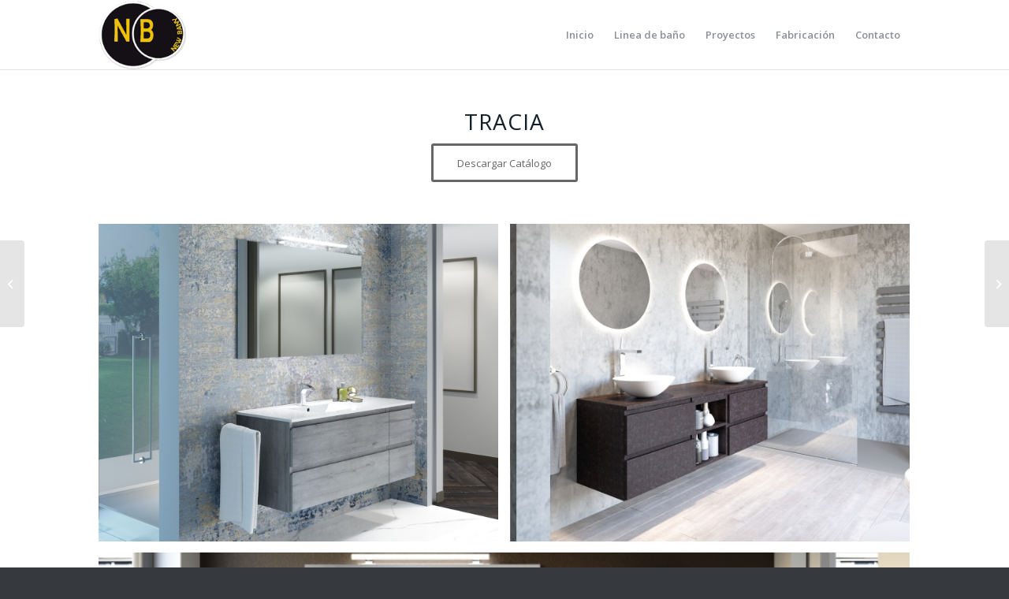

--- FILE ---
content_type: text/html; charset=UTF-8
request_url: https://www.newbany.com/portfolio-item/tracia/
body_size: 17542
content:
<!DOCTYPE html>
<html lang="es" class="html_stretched responsive av-preloader-disabled av-default-lightbox  html_header_top html_logo_left html_main_nav_header html_menu_right html_large html_header_sticky_disabled html_header_shrinking_disabled html_mobile_menu_phone html_header_searchicon_disabled html_content_align_center html_header_unstick_top_disabled html_header_stretch_disabled html_av-submenu-hidden html_av-submenu-display-click html_av-overlay-side html_av-overlay-side-classic html_av-submenu-noclone html_entry_id_4179 av-cookies-no-cookie-consent av-no-preview html_text_menu_active ">
<head>
<meta charset="UTF-8"/>


<!-- mobile setting -->
<meta name="viewport" content="width=device-width, initial-scale=1">

<!-- Scripts/CSS and wp_head hook -->
<title>Tracia - Newbany</title>

<!-- This site is optimized with the Yoast SEO plugin v13.1 - https://yoast.com/wordpress/plugins/seo/ -->
<meta name="description" content="El diseño del mueble de baño hecho con los sentidos. Nuestra dilatada experiencia nos permite poner a tu disposición la posibilidad de crear tu baño ideal."/>
<meta name="robots" content="max-snippet:-1, max-image-preview:large, max-video-preview:-1"/>
<link rel="canonical" href="https://www.newbany.com/portfolio-item/tracia/"/>
<meta property="og:locale" content="es_ES"/>
<meta property="og:type" content="article"/>
<meta property="og:title" content="Tracia - Newbany"/>
<meta property="og:description" content="El diseño del mueble de baño hecho con los sentidos. Nuestra dilatada experiencia nos permite poner a tu disposición la posibilidad de crear tu baño ideal."/>
<meta property="og:url" content="https://www.newbany.com/portfolio-item/tracia/"/>
<meta property="og:site_name" content="Newbany"/>
<script type='application/ld+json' class='yoast-schema-graph yoast-schema-graph--main'>{"@context":"https://schema.org","@graph":[{"@type":"WebSite","@id":"https://www.newbany.com/#website","url":"https://www.newbany.com/","name":"Newbany","inLanguage":"es","description":"Tu linea de mobiliario de ba\u00f1o","potentialAction":{"@type":"SearchAction","target":"https://www.newbany.com/?s={search_term_string}","query-input":"required name=search_term_string"}},{"@type":"WebPage","@id":"https://www.newbany.com/portfolio-item/tracia/#webpage","url":"https://www.newbany.com/portfolio-item/tracia/","name":"Tracia - Newbany","isPartOf":{"@id":"https://www.newbany.com/#website"},"inLanguage":"es","datePublished":"2020-02-13T17:54:12+00:00","dateModified":"2020-02-18T12:42:07+00:00","description":"El dise\u00f1o del mueble de ba\u00f1o hecho con los sentidos. Nuestra dilatada experiencia nos permite poner a tu disposici\u00f3n la posibilidad de crear tu ba\u00f1o ideal."}]}</script>
<!-- / Yoast SEO plugin. -->

<link rel='dns-prefetch' href='//s.w.org'/>
<link rel="alternate" type="application/rss+xml" title="Newbany &raquo; Feed" href="https://www.newbany.com/feed/"/>
<link rel="alternate" type="application/rss+xml" title="Newbany &raquo; Feed de los comentarios" href="https://www.newbany.com/comments/feed/"/>
<link rel="alternate" type="application/rss+xml" title="Newbany &raquo; Comentario Tracia del feed" href="https://www.newbany.com/portfolio-item/tracia/feed/"/>

<!-- google webfont font replacement -->

			<script type='text/javascript'>(function(){var html=document.getElementsByTagName('html')[0];var cookie_check=html.className.indexOf('av-cookies-needs-opt-in')>=0||html.className.indexOf('av-cookies-can-opt-out')>=0;var allow_continue=true;var silent_accept_cookie=html.className.indexOf('av-cookies-user-silent-accept')>=0;if(cookie_check&&!silent_accept_cookie){if(!document.cookie.match(/aviaCookieConsent/)||html.className.indexOf('av-cookies-session-refused')>=0){allow_continue=false;}else{if(!document.cookie.match(/aviaPrivacyRefuseCookiesHideBar/)){allow_continue=false;}else if(!document.cookie.match(/aviaPrivacyEssentialCookiesEnabled/)){allow_continue=false;}else if(document.cookie.match(/aviaPrivacyGoogleWebfontsDisabled/)){allow_continue=false;}}}if(allow_continue){var f=document.createElement('link');f.type='text/css';f.rel='stylesheet';f.href='//fonts.googleapis.com/css?family=Open+Sans:400,600%7CMontserrat';f.id='avia-google-webfont';document.getElementsByTagName('head')[0].appendChild(f);}})();</script>
					<script type="text/javascript">window._wpemojiSettings={"baseUrl":"https:\/\/s.w.org\/images\/core\/emoji\/12.0.0-1\/72x72\/","ext":".png","svgUrl":"https:\/\/s.w.org\/images\/core\/emoji\/12.0.0-1\/svg\/","svgExt":".svg","source":{"concatemoji":"https:\/\/www.newbany.com\/wp-includes\/js\/wp-emoji-release.min.js?ver=5.3.20"}};!function(e,a,t){var n,r,o,i=a.createElement("canvas"),p=i.getContext&&i.getContext("2d");function s(e,t){var a=String.fromCharCode;p.clearRect(0,0,i.width,i.height),p.fillText(a.apply(this,e),0,0);e=i.toDataURL();return p.clearRect(0,0,i.width,i.height),p.fillText(a.apply(this,t),0,0),e===i.toDataURL()}function c(e){var t=a.createElement("script");t.src=e,t.defer=t.type="text/javascript",a.getElementsByTagName("head")[0].appendChild(t)}for(o=Array("flag","emoji"),t.supports={everything:!0,everythingExceptFlag:!0},r=0;r<o.length;r++)t.supports[o[r]]=function(e){if(!p||!p.fillText)return!1;switch(p.textBaseline="top",p.font="600 32px Arial",e){case"flag":return s([127987,65039,8205,9895,65039],[127987,65039,8203,9895,65039])?!1:!s([55356,56826,55356,56819],[55356,56826,8203,55356,56819])&&!s([55356,57332,56128,56423,56128,56418,56128,56421,56128,56430,56128,56423,56128,56447],[55356,57332,8203,56128,56423,8203,56128,56418,8203,56128,56421,8203,56128,56430,8203,56128,56423,8203,56128,56447]);case"emoji":return!s([55357,56424,55356,57342,8205,55358,56605,8205,55357,56424,55356,57340],[55357,56424,55356,57342,8203,55358,56605,8203,55357,56424,55356,57340])}return!1}(o[r]),t.supports.everything=t.supports.everything&&t.supports[o[r]],"flag"!==o[r]&&(t.supports.everythingExceptFlag=t.supports.everythingExceptFlag&&t.supports[o[r]]);t.supports.everythingExceptFlag=t.supports.everythingExceptFlag&&!t.supports.flag,t.DOMReady=!1,t.readyCallback=function(){t.DOMReady=!0},t.supports.everything||(n=function(){t.readyCallback()},a.addEventListener?(a.addEventListener("DOMContentLoaded",n,!1),e.addEventListener("load",n,!1)):(e.attachEvent("onload",n),a.attachEvent("onreadystatechange",function(){"complete"===a.readyState&&t.readyCallback()})),(n=t.source||{}).concatemoji?c(n.concatemoji):n.wpemoji&&n.twemoji&&(c(n.twemoji),c(n.wpemoji)))}(window,document,window._wpemojiSettings);</script>
		<style type="text/css">img.wp-smiley,img.emoji{display:inline!important;border:none!important;box-shadow:none!important;height:1em!important;width:1em!important;margin:0 .07em!important;vertical-align:-.1em!important;background:none!important;padding:0!important}</style>
	<link rel='stylesheet' id='avia-grid-css' href='https://www.newbany.com/wp-content/themes/enfold/css/A.grid.css,qver=4.7.3.pagespeed.cf.86_HnxHRC1.css' type='text/css' media='all'/>
<link rel='stylesheet' id='avia-base-css' href='https://www.newbany.com/wp-content/themes/enfold/css/A.base.css,qver=4.7.3.pagespeed.cf.4QYFrL8VKG.css' type='text/css' media='all'/>
<link rel='stylesheet' id='avia-layout-css' href='https://www.newbany.com/wp-content/themes/enfold/css/A.layout.css,qver=4.7.3.pagespeed.cf.kLbHmpOx_T.css' type='text/css' media='all'/>
<style id='avia-module-audioplayer-css' media='all'>.av-player.av-player-container .wp-playlist{margin:0}.av-player.av-player-container .av-player-cover-container .av-player-cover img{display:block;max-width:100%;max-height:100%}.avia-playlist-hide-cover .wp-playlist-current-item{height:auto}#top .avia-playlist-custom-background-color .wp-playlist{background:transparent}#top .avia-playlist-custom-font-color *{color:inherit}#top .avia-playlist-custom-font-color .wp-playlist-item>*{opacity:.8}#top .avia-playlist-custom-font-color .wp-playlist-item.wp-playlist-playing>*{opacity:1}#top .avia-playlist-custom-border-color .wp-playlist{border:none}#top .avia-playlist-custom-border-color{border-width:1px;border-style:solid}#top .avia-playerstyle-minimal .wp-playlist{padding:0;border-color:transparent;background:transparent}#top .avia-playerstyle-minimal .wp-playlist .wp-playlist-item{border-color:transparent}#top .avia-playerstyle-minimal.avia-playlist-custom-background-color .wp-playlist{padding:10px}#top .av-player-container.av-player-hide-playlist .wp-playlist-tracks{display:none}</style>
<link rel='stylesheet' id='avia-module-blog-css' href='https://www.newbany.com/wp-content/themes/enfold/config-templatebuilder/avia-shortcodes/blog/A.blog.css,qver=5.3.20.pagespeed.cf.-HWasZuns7.css' type='text/css' media='all'/>
<link rel='stylesheet' id='avia-module-postslider-css' href='https://www.newbany.com/wp-content/themes/enfold/config-templatebuilder/avia-shortcodes/postslider/A.postslider.css,qver=5.3.20.pagespeed.cf.3o7oLhOXWl.css' type='text/css' media='all'/>
<link rel='stylesheet' id='avia-module-button-css' href='https://www.newbany.com/wp-content/themes/enfold/config-templatebuilder/avia-shortcodes/buttons/A.buttons.css,qver=5.3.20.pagespeed.cf.w5V7fXiWar.css' type='text/css' media='all'/>
<style id='avia-module-buttonrow-css' media='all'>.avia-buttonrow-wrap>.avia-button{vertical-align:bottom}.avia-buttonrow-left{text-align:left}.avia-buttonrow-right{text-align:right}.avia-buttonrow-center{text-align:center}.avia-buttonrow-right .avia-button:first-child,.avia-buttonrow-left .avia-button:first-child{margin-left:0!important}.avia-buttonrow-right .avia-button:last-child,.avia-buttonrow-left .avia-button:last-child{margin-right:0!important}</style>
<style id='avia-module-button-fullwidth-css' media='all'>#top .avia-button-fullwidth{width:100%;padding:20px;font-size:1.5em;margin:0;border:none;position:relative;display:block}#top .avia-button-fullwidth .avia-button-fullwidth{font-size:1em}#top .avia-button-fullwidth .av-button-description{font-size:.8em;position:relative;z-index:3;opacity:.7}#top .avia-button-fullwidth .av-button-description-above p:first-child{margin-top:0}#top .avia-button-fullwidth .av-button-description-below p:last-child{margin-bottom:0}#top .avia-button-fullwidth:hover{opacity:1}#top .avia-button-fullwidth .avia_button_icon,#top .avia-button-fullwidth .avia_iconbox_title{position:relative;z-index:3;-webkit-perspective:1000px;-webkit-backface-visibility:hidden}#top .avia_button_background{opacity:0;position:absolute;top:0;left:0;bottom:0;right:0;-webkit-transition:all .4s ease-in-out;transition:all .4s ease-in-out}#top .avia-button-fullwidth:hover .avia_button_background{opacity:1}#top .av-fullscreen-button .avia-button-fullwidth{border-radius:0;padding:50px 10px}.avia-safari .avia-button-fullwidth{-webkit-transform:translateZ(0)}</style>
<style id='avia-module-catalogue-css' media='all'>.av-catalogue-container{margin:30px 0}.av-catalogue-heading{text-align:center;padding-bottom:15px;font-weight:normal;letter-spacing:1px}.av-catalogue-list{border-top:1px dashed;margin:0}.av-catalogue-list li{list-style-type:none;margin:0;border-bottom:1px dashed;padding:0;clear:both}#top .av-catalogue-item{text-decoration:none;padding:10px 5px;display:block;overflow:hidden}div.av-catalogue-item:hover{cursor:default}.av-catalogue-title-container{position:relative;font-size:1.3em;line-height:1.4em}.av-catalogue-title{padding-right:60px;text-transform:uppercase}.av-catalogue-price{position:absolute;right:0;top:0}.av-catalogue-content{padding-right:60px;font-size:1.1em}.av-catalogue-content p:first-child{margin-top:0}.av-catalogue-content p:last-child{margin-bottom:0}.av-catalogue-list .added_to_cart.wc-forward{display:none}.av-catalogue-image{border-radius:400px;width:44px;float:left;margin-right:15px}.av-catalogue-image-no{display:none}.av-catalogue-item-inner{overflow:hidden}.av-catalogue-container-woo{margin-top:0}</style>
<link rel='stylesheet' id='avia-module-comments-css' href='https://www.newbany.com/wp-content/themes/enfold/config-templatebuilder/avia-shortcodes/comments/A.comments.css,qver=5.3.20.pagespeed.cf.pA80Ju8vXV.css' type='text/css' media='all'/>
<link rel='stylesheet' id='avia-module-contact-css' href='https://www.newbany.com/wp-content/themes/enfold/config-templatebuilder/avia-shortcodes/contact/A.contact.css,qver=5.3.20.pagespeed.cf.6C9RuZpSX9.css' type='text/css' media='all'/>
<link rel='stylesheet' id='avia-module-slideshow-css' href='https://www.newbany.com/wp-content/themes/enfold/config-templatebuilder/avia-shortcodes/slideshow/A.slideshow.css,qver=5.3.20.pagespeed.cf.Vlao6w6DvD.css' type='text/css' media='all'/>
<link rel='stylesheet' id='avia-module-slideshow-contentpartner-css' href='https://www.newbany.com/wp-content/themes/enfold/config-templatebuilder/avia-shortcodes/contentslider/A.contentslider.css,qver=5.3.20.pagespeed.cf.yMmb5BfD0E.css' type='text/css' media='all'/>
<style id='avia-module-countdown-css' media='all'>.av-countdown-timer{clear:both;position:relative;opacity:0;margin:30px 0}.av-countdown-timer-inner{display:table;width:100%;table-layout:fixed}.av-countdown-timer-inner:hover{text-decoration:none}.av-countdown-cell{display:table-cell}.av-countdown-cell-inner{display:block;margin:1px 1px 0 0;padding:20px}.av-countdown-time{display:block;font-size:40px;line-height:1em;font-weight:100;color:inherit;text-decoration:none}.av-countdown-time-label{display:block;text-transform:uppercase;color:inherit;overflow:hidden;text-overflow:ellipsis;-moz-hyphens:inherit;line-height:1.65em}.av-countdown-timer-title{display:block;font-size:30px;line-height:1.3em;margin:0 0 15px 0;text-decoration:none;position:relative}.av-countdown-timer-title:hover{text-decoration:none}.av-countdown-timer-title-bottom{margin:15px 0 0 0}.av-countdown-active.av-countdown-timer{opacity:1}#top .av-default-style .av-countdown-cell-inner{border-style:solid;border-width:1px;margin:2px}#top .av-trans-light-style .av-countdown-cell-inner{color:#fff;background:transparent;border:3px solid #fff;margin:2px}#top .av-trans-dark-style .av-countdown-cell-inner{color:#000;background:transparent;border:3px solid #000;margin:2px}#top .av-trans-light-style .av-countdown-timer-title{color:#fff}#top .av-trans-dark-style .av-countdown-timer-title{color:#000}#av-admin-preview .av-countdown-timer{opacity:1}@media only screen and (max-width:989px){.responsive .av-countdown-cell-inner{padding:10px 10px}}@media only screen and (max-width:767px){.responsive .av-countdown-cell-inner{padding:12px 7px}.responsive .av-countdown-time{font-size:30px!important}.av-countdown-time-label{text-transform:none}}</style>
<style id='avia-module-gallery-css' media='all'>#top div .avia-gallery{overflow:hidden;padding-bottom:2px;clear:both}#top div .avia-gallery img{float:left;border-style:solid;border-width:1px;padding:7px;width:100%;border-radius:0}#top div .avia-gallery .avia-gallery-big{display:block;overflow:hidden;padding:7px;margin-bottom:-1px;border-top-left-radius:2px;border-top-right-radius:2px;border-style:solid;border-width:1px}#top div .avia-gallery .avia-gallery-big-inner{display:block;overflow:hidden;height:100%}#top div .avia-gallery .avia-gallery-big img{padding:0;border:none}#top .avia-gallery .avia-gallery-thumb a{width:20%;opacity:1}#top #wrap_all .avia-gallery .avia-gallery-thumb a{display:block;float:left}#top .avia-gallery .avia-gallery-thumb a:hover{opacity:.5}#top .avia-gallery .avia-gallery-caption{display:none}#top div .avia-gallery .avia-gallery-big-no-crop-thumb{text-align:center}#top div .avia-gallery .avia-gallery-big-no-crop-thumb img{clear:both;float:none;text-align:center}.avia_transform .avia-gallery-animate .avia-gallery-thumb img{opacity:.1;-webkit-transform:scale(.5);transform:scale(.5)}.avia_transform .avia-gallery-animate .avia-gallery-thumb img.avia_start_animation{-webkit-animation:avia_appear .9s 1 cubic-bezier(.175,.885,.320,1.275);animation:avia_appear .9s 1 cubic-bezier(.175,.885,.320,1.275);opacity:1;-webkit-transform:scale(1);transform:scale(1)}.avia-gallery-animate .av-hover-grow{overflow:hidden}.avia-gallery-animate .av-hover-grow img{-webkit-transition:all 1.7s cubic-bezier(.230,1.000,.320,1.000);transition:all 1.7s cubic-bezier(.230,1.000,.320,1.000)}.avia-gallery-animate .av-hover-grow:hover img{-webkit-transform:scale(1.1);transform:scale(1.1)}.av-hide-gallery-thumbs .avia-gallery-thumb{display:none}#top #av-admin-preview .avia-gallery .avia-gallery-big-inner{height:auto}@media only screen and (max-width:767px){.responsive .avia-gallery-thumb img{padding:3px}}</style>
<link rel='stylesheet' id='avia-module-gallery-hor-css' href='https://www.newbany.com/wp-content/themes/enfold/config-templatebuilder/avia-shortcodes/gallery_horizontal/A.gallery_horizontal.css,qver=5.3.20.pagespeed.cf.L0z28WQAAi.css' type='text/css' media='all'/>
<style id='avia-module-maps-css' media='all'>.avia-google-maps-section{border:none}.avia-google-maps-section.avia-builder-el-0{border-top-style:solid;border-top-width:1px}.avia-google-map-container{position:relative;clear:both}.avia-google-map-container img{max-width:none}.avia-google-map-container div,.avia-google-map-container img,.avia-google-map-container a{-webkit-box-sizing:content-box;-moz-box-sizing:content-box;box-sizing:content-box}.avia-google-map-container .gm-style-iw p{color:#444}.av_gmaps_sc_main_wrap .avia-google-map-container.avia-google-map-sc{background:no-repeat center;background-size:cover}.av_gmaps_sc_main_wrap .av_text_confirm_link{padding:25px;text-align:center;opacity:0;position:absolute;width:150px;left:50%;top:50%;margin-left:-75px;margin-top:-50px;background:rgba(0,0,0,.7);border-radius:3px;color:#fff;font-size:1em;line-height:1.3em;-webkit-transition:all .3s ease-in-out;transition:all .3s ease-in-out;text-decoration:none}.av_gmaps_sc_main_wrap .av_text_confirm_link:hover{color:#fff;background:rgba(0,0,0,.9)}.av_gmaps_sc_main_wrap .av_gmaps_show_delayed.av-no-fallback-img .av_text_confirm_link,.av_gmaps_sc_main_wrap .av_gmaps_show_page_only.av-no-fallback-img .av_text_confirm_link{height:auto;opacity:1}.av_gmaps_sc_main_wrap .av_text_confirm_link span{width:100%}.av_gmaps_sc_main_wrap:hover .av_text_confirm_link{opacity:1;text-decoration:none}#top .av_gmaps_browser_disabled,#top .av-maps-user-disabled .av_text_confirm_link{display:none}#top .av-maps-user-disabled .av_gmaps_browser_disabled{display:block}</style>
<style id='avia-module-gridrow-css' media='all'>.av-layout-grid-container{width:100%;table-layout:fixed;display:table;border-top-style:none;border-top-width:0}.flex_cell{display:table-cell;padding:30px;vertical-align:top}.flex_cell_inner{display:block;position:relative}.av-border-top-bottom{border-top-style:solid;border-top-width:1px;border-bottom-style:solid;border-bottom-width:1px}.av-border-cells .flex_cell{border-left-style:solid;border-left-width:1px}.av-border-cells .flex_cell:first-child{border:none}.av-layout-grid-container+.av-layout-grid-container{border-top:none}.av-zero-padding .av-hotspot-container-inner-wrap img{border-radius:0}body .flex_cell.avia-link-column{cursor:pointer}body .flex_cell.avia-link-column.avia-link-column-hover:hover{opacity:.8}</style>
<link rel='stylesheet' id='avia-module-heading-css' href='https://www.newbany.com/wp-content/themes/enfold/config-templatebuilder/avia-shortcodes/heading/A.heading.css,qver=5.3.20.pagespeed.cf.AHTcI_36ji.css' type='text/css' media='all'/>
<style id='avia-module-rotator-css' media='all'>#top .av-rotator-container{position:relative}#top .av-rotator-container-inner{position:relative;line-height:1.1em;margin:0;font-weight:300;text-transform:none;color:inherit;font-size:inherit}#top p.av-rotator-container .av-rotator-container-inner{line-height:1.1em}.av-rotator-text,.av-rotator-text-single{position:relative;display:inline}.av-rotator-text-single{display:none;top:0}.av-rotator-text-single:first-child{display:inline-block}.av-typewriter .av-rotator-text-single:first-child{display:inline}#top .av-rotator-container a:hover{text-decoration:underline}.av-fixed-rotator-width .av-rotator-text{text-align:left;display:inline-block}.av-typewriter .av-rotator-text{display:inline}.av-rotator-multiline-on.av-rotator-text{display:block}.av-rotation-container-center .av-rotator-multiline-on.av-rotator-text{display:block;margin:0 auto;text-align:center}.av-caret .av-rotator-text-single:after{border-right-width:1px;border-right-style:solid;border-color:currentColor;content:""}.av-blinking-caret .av-rotator-text-single:after{-webkit-animation:blink-caret 1s step-end infinite;animation:blink-caret 1s step-end infinite}.av-marked-text .av-rotator-text-single{color:#fff!important}@media only screen and (max-width:767px){.responsive.no-preview #top .av-rotator-container-inner{font-size:.7em}}@-webkit-keyframes blink-caret {
  from, to { opacity: 0 }
  50% { opacity: 1; }
}@keyframes blink-caret {
  from, to { opacity: 0 }
  50% { opacity: 1; }
}</style>
<style id='avia-module-hr-css' media='all'>.hr{clear:both;display:block;width:100%;height:25px;line-height:25px;position:relative;margin:30px 0;float:left}.hr-inner{width:100%;position:absolute;height:1px;left:0;top:50%;width:100%;margin-top:-1px;border-top-width:1px;border-top-style:solid}#top .hr-invisible,.hr-invisible .hr-inner{margin:0;border:none}.hr-invisible{float:none}.hr-full,.hr-big{margin:70px 0}.hr-full .hr-inner{width:300%;left:-100%}.hr-full.hr-shadow .hr-inner{box-shadow:0 1px 2px 0 rgba(0,0,0,.1)}.sidebar_right .hr-full .hr-inner{left:auto;right:-50px}.sidebar_left .hr-full .hr-inner{left:-50px}.hr-short{height:20px;line-height:20px;margin:30px 0;float:none}.hr-short .hr-inner{width:32%;left:50%;margin-left:-16%}.hr-short.hr-left .hr-inner{left:0%;margin-left:0%}.hr-short.hr-right .hr-inner{left:auto;right:0;margin-left:0%}.hr-short .hr-inner-style{border-radius:20px;height:9px;width:9px;border-width:2px;border-style:solid;display:block;position:absolute;left:50%;margin-left:-5px;margin-top:-5px}.hr-short.hr-left .hr-inner-style{left:5px}.hr-short.hr-right .hr-inner-style{left:auto;right:0}body .container_wrap .hr.avia-builder-el-last,body .container_wrap .hr.avia-builder-el-first{margin:30px 0}.hr-custom{margin:0;display:block;min-height:21px;height:auto;overflow:hidden;white-space:nowrap;width:100%;float:left}.hr-custom .hr-inner{display:inline-block;position:relative;vertical-align:middle}.hr-custom.hr-center{text-align:center}.hr-custom.hr-right{text-align:right}.hr-custom.hr-left{text-align:left}.hr-custom .hr-inner.inner-border-av-border-none{border:none}.hr-custom .hr-inner.inner-border-av-border-fat{border-top-width:2px}.av-seperator-icon{display:inline-block;vertical-align:middle;font-size:15px}.hr-custom.hr-icon-yes .hr-inner{margin-left:10px;margin-right:10px}</style>
<style id='avia-module-icon-css' media='all'>#top .av_font_icon a{color:inherit;display:block}.av_font_icon a:hover,.av_font_icon a:focus{text-decoration:none}.av_font_icon{display:block;text-align:center}.avia-icon-pos-left{float:left;margin-right:.5em}.avia-icon-pos-right{float:right;margin-left:.5em}#top .avia-icon-tooltip{width:250px;font-size:15px;line-height:1.6em}.av_font_icon.av-icon-style-border .av-icon-char{-webkit-backface-visibility:hidden}.av_font_icon.av-icon-style-border .av-icon-char{-moz-box-sizing:content-box;-webkit-box-sizing:content-box;box-sizing:content-box;border-radius:1000px;border-width:3px;border-style:solid;display:block;margin:0 auto;padding:30px;color:inherit;border-color:inherit;position:relative;clear:both}.av_icon_caption{font-size:16px;text-transform:uppercase;line-height:1.3em;display:block;text-align:center;margin-top:8px;font-weight:400}.av_font_icon.av-icon-style-border .av-icon-char:after{pointer-events:none;position:absolute;width:100%;height:100%;border-radius:50%;content:'';-webkit-box-sizing:content-box;-moz-box-sizing:content-box;box-sizing:content-box;top:0;left:0;padding:0;z-index:-1;box-shadow:0 0 0 2px rgba(255,255,255,.1);opacity:0;-webkit-transform:scale(.9);-ms-transform:scale(.9);transform:scale(.9);-webkit-transform-style:preserve-3d}.av_font_icon.av-icon-style-border a.av-icon-char:hover:after{-webkit-animation:sonarEffect 1s ease-out;animation:sonarEffect 1s ease-out}.avia_transform .av_font_icon.avia-icon-animate{opacity:.1;-webkit-transform:scale(.5);-ms-transform:scale(.5);transform:scale(.5)}.avia_transform .avia_start_delayed_animation.av_font_icon.avia-icon-animate{-webkit-animation:avia_appear .7s 1 cubic-bezier(.175,.885,.320,1.275);animation:avia_appear .7s 1 cubic-bezier(.175,.885,.320,1.275);opacity:1;-webkit-transform:scale(1);-ms-transform:scale(1);transform:scale(1)}</style>
<link rel='stylesheet' id='avia-module-iconbox-css' href='https://www.newbany.com/wp-content/themes/enfold/config-templatebuilder/avia-shortcodes/iconbox/A.iconbox.css,qver=5.3.20.pagespeed.cf.G9pT_TE8_t.css' type='text/css' media='all'/>
<link rel='stylesheet' id='avia-module-icongrid-css' href='https://www.newbany.com/wp-content/themes/enfold/config-templatebuilder/avia-shortcodes/icongrid/A.icongrid.css,qver=5.3.20.pagespeed.cf.4uAJlxK08l.css' type='text/css' media='all'/>
<link rel='stylesheet' id='avia-module-iconlist-css' href='https://www.newbany.com/wp-content/themes/enfold/config-templatebuilder/avia-shortcodes/iconlist/A.iconlist.css,qver=5.3.20.pagespeed.cf.GnG-WIW4IH.css' type='text/css' media='all'/>
<link rel='stylesheet' id='avia-module-image-css' href='https://www.newbany.com/wp-content/themes/enfold/config-templatebuilder/avia-shortcodes/image/A.image.css,qver=5.3.20.pagespeed.cf.XROFUEOS0I.css' type='text/css' media='all'/>
<link rel='stylesheet' id='avia-module-hotspot-css' href='https://www.newbany.com/wp-content/themes/enfold/config-templatebuilder/avia-shortcodes/image_hotspots/A.image_hotspots.css,qver=5.3.20.pagespeed.cf.nnNkJ8LNDW.css' type='text/css' media='all'/>
<link rel='stylesheet' id='avia-module-magazine-css' href='https://www.newbany.com/wp-content/themes/enfold/config-templatebuilder/avia-shortcodes/magazine/A.magazine.css,qver=5.3.20.pagespeed.cf.iehBEUWRKY.css' type='text/css' media='all'/>
<link rel='stylesheet' id='avia-module-masonry-css' href='https://www.newbany.com/wp-content/themes/enfold/config-templatebuilder/avia-shortcodes/masonry_entries/A.masonry_entries.css,qver=5.3.20.pagespeed.cf.gtwTkSPxHT.css' type='text/css' media='all'/>
<style id='avia-siteloader-css' media='all'>.av-siteloader-wrap{position:fixed;top:0;left:0;right:0;bottom:0;width:100%;height:100%;z-index:1000000;background:#fff;display:none}html.av-preloader-active{}html.av-preloader-active .av-siteloader-wrap{display:block}.av-siteloader-inner{position:relative;display:table;width:100%;height:100%;text-align:center}.av-siteloader-cell{display:table-cell;vertical-align:middle}.av-siteloader,#top div.avia-popup .mfp-preloader{font-size:10px;position:relative;text-indent:-9999em;margin:0 auto;border-top:2px solid rgba(0,0,0,.2);border-right:2px solid rgba(0,0,0,.2);border-bottom:2px solid rgba(0,0,0,.2);border-left:2px solid #000;-webkit-animation:av-load8 .8s infinite linear;animation:av-load8 .8s infinite linear}#top div.avia-popup .mfp-preloader{position:absolute;background:transparent;border-top:2px solid #fff;border-right:2px solid #fff;border-bottom:2px solid #fff}.av-preloader-reactive #top .av-siteloader{-webkit-animation:avia_pop_loader 1.3s 1 linear;animation:avia_pop_loader 1.3s 1 linear}.av-preloader-reactive #top .av-siteloader-extra{border-radius:50%;width:400px;height:400px;background:#eee;position:absolute;left:50%;top:50%;-webkit-transform:scale(0);transform:scale(0);opacity:0;-webkit-animation:avia_shrink 1.1s 1 linear;animation:avia_shrink 1.1s 1 linear;margin:-200px 0 0 -200px}.av-siteloader,#top div.avia-popup .mfp-preloader,.av-siteloader:after,#top div.avia-popup .mfp-preloader:after{border-radius:50%;width:40px;height:40px}.av-preloading-logo{position:relative;margin:0 auto;display:block;max-width:450px;max-height:450px;margin-bottom:20px;z-index:100}#top div.avia-popup .mfp-s-error .mfp-preloader{background:transparent;width:100%;-webkit-animation:none;animation:none;white-space:nowrap;border:none;text-indent:0;font-size:17px;-webkit-transition:none;transition:none}</style>
<link rel='stylesheet' id='avia-module-menu-css' href='https://www.newbany.com/wp-content/themes/enfold/config-templatebuilder/avia-shortcodes/menu/A.menu.css,qver=5.3.20.pagespeed.cf.l3KkLxAb4q.css' type='text/css' media='all'/>
<link rel='stylesheet' id='avia-modfule-notification-css' href='https://www.newbany.com/wp-content/themes/enfold/config-templatebuilder/avia-shortcodes/notification/A.notification.css,qver=5.3.20.pagespeed.cf.vXiVqMFv5L.css' type='text/css' media='all'/>
<style id='avia-module-numbers-css' media='all'>.avia-animated-number{display:block;clear:both;position:relative;text-align:center}.avia-animated-number:hover{text-decoration:none}.avia-animated-number-content{line-height:1.3em}.avia-animated-number.avia-color-font-light .avia-animated-number-content,.avia-animated-number.avia-color-font-light .heading{color:#fff}.avia-animated-number.avia-color-font-dark .avia-animated-number-content,.avia-animated-number.avia-color-font-dark .heading{color:#222}#top .avia-color-font-custom .heading{color:inherit}.avia-animated-number.avia-color-font-embossed .avia-single-number{text-shadow:0 1px 0 #cbcbcb , 0 2px 0 #c9c9c9 , 0 3px 0 #bababa , 0 4px 0 #b8b8b8 , 0 5px 0 #ababab , 0 6px 1px rgba(0,0,0,.1) , 0 0 5px rgba(0,0,0,.1) , 0 1px 3px rgba(0,0,0,.3) , 0 3px 5px rgba(0,0,0,.2) , 0 5px 10px rgba(0,0,0,.25) , 0 10px 10px rgba(0,0,0,.2) , 0 20px 20px rgba(0,0,0,.15);color:#fff}.avia-animated-number-title{font-size:40px;white-space:nowrap;line-height:1em;position:relative;letter-spacing:-2px;font-weight:400;margin-bottom:4px}.avia-no-number{opacity:.5;font-size:.8em;font-weight:normal}.avia-animated-number-content{padding:0;position:relative;clear:none;overflow:hidden;font-size:15px}.avia-animated-number-content p{margin:0}.js_active .avia-animated-number-title{visibility:hidden}.number_prepared .avia-animated-number-title{visibility:visible}.av-icon-before-number{margin-right:10px}.av-icon-after-number{margin-left:10px}.avia-animated-number-circle{display:block;position:absolute;width:100%;max-width:600px;top:50%;left:50%;transform:translateY(-50%) translateX(-50%)}.avia-animated-number-circle:after{content:"";display:block;padding-bottom:100%}.avia-animated-number-circle-inner{display:block;position:absolute;width:100%;height:100%;border-radius:100%;border-width:1px;border-style:solid}.avia-animated-number-circle-inner:after{content:"";display:block;padding-bottom:100%}.av-circle-hover-animate:hover{animation:sonarEffect 1s ease-out}@media only screen and (max-width:767px){.avia-animated-number-circle{display:none}}</style>
<link rel='stylesheet' id='avia-module-portfolio-css' href='https://www.newbany.com/wp-content/themes/enfold/config-templatebuilder/avia-shortcodes/portfolio/A.portfolio.css,qver=5.3.20.pagespeed.cf.2NKCLJTR0F.css' type='text/css' media='all'/>
<link rel='stylesheet' id='avia-module-progress-bar-css' href='https://www.newbany.com/wp-content/themes/enfold/config-templatebuilder/avia-shortcodes/progressbar/A.progressbar.css,qver=5.3.20.pagespeed.cf.Vf0KWDmdlh.css' type='text/css' media='all'/>
<style id='avia-module-promobox-css' media='all'>.av_promobox{position:relative;border-width:1px;border-style:solid;overflow:hidden;padding:20px 30px;clear:both;margin:50px 0;width:100%;float:left}.flex_column>.av_promobox:first-child{margin-top:0}.av_promobox .avia-button{right:30px;top:50%;position:absolute;z-index:2}.avia-promocontent{margin-right:200px;position:relative;z-index:3}.avia-promocontent p{font-size:14px}.avia-button-no .avia-promocontent{margin:0}.avia-button-no .avia-button{display:none}.av_promobox .avia-button.avia-size-small{margin-top:-15px}.av_promobox .avia-button.avia-size-medium{margin-top:-19px}.av_promobox .avia-button.avia-size-large{margin-top:-21px}@media only screen and (max-width:767px){.responsive .avia-promocontent{margin:0}.responsive .av_promobox .avia-button,.responsive .av_promobox .avia-button-wrap{width:100%;margin-top:4px;position:relative;top:0;left:0;text-align:center;float:none}}</style>
<link rel='stylesheet' id='avia-sc-search-css' href='https://www.newbany.com/wp-content/themes/enfold/config-templatebuilder/avia-shortcodes/search/A.search.css,qver=5.3.20.pagespeed.cf.BlMMvqH1r3.css' type='text/css' media='all'/>
<style id='avia-module-slideshow-accordion-css' media='all'>#top .avia-accordion-slider-wrap{border:none;z-index:2}#top .avia-accordion-slider-wrap.el_after_av_slideshow_accordion{box-shadow:0 0 6px rgba(0,0,0,.4)}#top .aviaccordion{position:relative;overflow:hidden}#top .aviaccordion-inner,#top .aviaccordion-slide,#top .aviaccordion-slide-link{position:absolute;margin:0;padding:0;width:100%;height:100%;list-style-type:none}#top .aviaccordion-slide img{height:100%;position:absolute;display:block;opacity:0;filter:alpha(opacity=0)}#top .aviaccordion-slide{box-shadow:0 0 6px rgba(0,0,0,.4);z-index:2;overflow:hidden}#top .aviaccordion-preview{position:absolute;z-index:10;height:100%}#top .aviaccordion-preview-title-pos{position:absolute;bottom:0;left:0;z-index:10;width:100%;height:100%;opacity:0;filter:alpha(opacity=0)}#top .aviaccordion-preview-title-wrap{position:relative;display:table;height:100%;width:100%;background:#000;background:rgba(0,0,0,.5);padding:0;filter:alpha(opacity=60)}#top .aviaccordion-preview-title{display:table-cell;vertical-align:middle;color:#fff;-webkit-font-smoothing:subpixel-antialiased;padding:10%}#top .aviaccordion-preview-title h3{color:#fff}#top .aviaccordion-excerpt{line-height:1.65em}#top .aviaccordion .av-accordion-text-center{text-align:center}#top .aviaccordion-title{text-transform:uppercase;font-size:14px}#top .aviaccordion-title-on-hover .aviaccordion-preview{opacity:0;filter:alpha(opacity=0);text-align:center}#top .aviaccordion-title-on-hover .aviaccordion-active-slide .aviaccordion-preview{opacity:1;filter:alpha(opacity=100)}#top .aviaccordion.av-animation-active .aviaccordion-slide,#top .aviaccordion-title-on-hover .aviaccordion-preview{-webkit-transition:all .7s cubic-bezier(.230,1.000,.320,1.000);transition:all .7s cubic-bezier(.230,1.000,.320,1.000)}@media only screen and (max-width:767px){.responsive #top .aviaccordion-title-no-mobile .aviaccordion-preview-title-pos{display:none}}</style>
<style id='avia-module-slideshow-feature-image-css' media='all'>#top .avia-featureimage-slideshow{margin:0}#top .avia-slideshow-fixed-height>li{position:absolute;width:100%;height:100%;background-size:cover;background-position:center center}.avia-featureimage-slideshow .caption_container{height:100%}.avia-featureimage-slideshow .slideshow_caption h2{margin:0;text-shadow:0 0 7px rgba(0,0,0,.7)}.avia-featureimage-slideshow h2.avia-caption-title:after{display:block;content:"";width:40px;border-top:3px solid #fff;margin:11px auto;position:relative;top:7px}.main_color .av-no-image-slider h2 a{text-shadow:none}.avia_desktop .avia-featureimage-slideshow .avia-slideshow-arrows a{opacity:0}#top .avia-featureimage-slideshow:hover .avia-slideshow-arrows a{opacity:1}#top .avia-featureimage-slideshow .avia-caption-content{margin:0 auto;max-width:600px;padding-top:4px}@media only screen and (max-width:767px){#top .avia-featureimage-slideshow .avia-caption-content{display:none}}@media only screen and (min-width:768px) and (max-width:989px){.responsive.av-no-preview #top .av-mdedium-font-size-overwrite.avia-caption-content{display:block}}@media only screen and (min-width:480px) and (max-width:767px){.responsive.av-no-preview #top .av-small-font-size-overwrite.avia-caption-content{display:block}}@media only screen and (max-width:479px){.responsive.av-no-preview #top .av-mini-font-size-overwrite.avia-caption-content{display:block}}</style>
<link rel='stylesheet' id='avia-module-slideshow-fullsize-css' href='https://www.newbany.com/wp-content/themes/enfold/config-templatebuilder/avia-shortcodes/slideshow_fullsize/A.slideshow_fullsize.css,qver=5.3.20.pagespeed.cf.9Z-nk4E9SA.css' type='text/css' media='all'/>
<style id='avia-module-slideshow-fullscreen-css' media='all'>.avia-fullscreen-slider{border-top:none}.avia-fullscreen-slider .avia_loading_icon{position:absolute}.avia-fullscreen-slider .avia-slideshow{margin:0;height:1500px;height:100vh;min-height:250px}.avia-fullscreen-slider .avia-slideshow-inner{width:100%;height:100%;position:absolute;-ms-perspective:1000px;-ms-backface-visibility:hidden}.avia-fullscreen-slider .avia-slideshow>ul>li{width:100%;height:100%;background-size:cover;background-position:center center}.avia-fullscreen-slider .avia-slideshow[data-image_attachment="fixed"]>ul>li{background-attachment:fixed}.avia-fullscreen-slider .avia-slide-wrap{display:block;width:100%;height:100%}.avia-fullscreen-slider .caption_container{height:100%}.avia-fullscreen-slider .caption_right{text-align:right}.avia-fullscreen-slider .caption_bottom .slideshow_caption{bottom:40px}.avia-fullscreen-slider .avia-slideshow-controls a,.av-control-minimal .avia-slideshow-controls a{opacity:0;filter: alpha(opacity=00)}.avia-fullscreen-slider:hover .avia-slideshow-arrows a,.avia-fullscreen-slider:hover .avia-slideshow-dots a:hover,.av-control-minimal:hover .avia-slideshow-arrows a,.av-control-minimal:hover .avia-slideshow-dots a:hover{opacity:1;filter: alpha(opacity=100)}.avia-fullscreen-slider:hover .avia-slideshow-dots a,.av-control-minimal:hover .avia-slideshow-dots a{opacity:.8;filter: alpha(opacity=80)}.av-slider-scroll-down-active .avia-slideshow-dots a{bottom:80px}@media only screen and (max-width:767px){.avia-fullscreen-slider .avia-slideshow{min-height:150px}.caption_right .slideshow_align_caption{text-align:right}}</style>
<link rel='stylesheet' id='avia-module-slideshow-ls-css' href='https://www.newbany.com/wp-content/themes/enfold/config-templatebuilder/avia-shortcodes/slideshow_layerslider/A.slideshow_layerslider.css,qver=5.3.20.pagespeed.cf.FaYHXb0e1e.css' type='text/css' media='all'/>
<style id='avia-module-social-css' media='all'>.av-share-box{width:100%;clear:both;float:left;font-size:13px;margin-top:30px;margin-bottom:-50px;padding:0}.av-share-box .av-share-link-description{margin-bottom:20px}#top .av-share-box ul{margin:0;padding:0;list-style-type:none;overflow:hidden;border-style:solid;border-width:1px;display:table;width:100%;text-align:center;table-layout:fixed;border-radius:3px;background:transparent}.av-share-box ul li{margin:0;padding:0;display:table-cell;border-left-style:solid;border-left-width:1px}.av-share-box ul li:first-child{border:none}.av-share-box ul li a{display:block;padding:15px 0;text-decoration:none;color:inherit;font-size:14px;-webkit-transition:all .2s ease-in-out;transition:all .2s ease-in-out}.av-share-box .avia-related-tooltip{width:150px}.av-social-sharing-box .av-share-box{margin:0}#top .av-social-sharing-box-minimal .av-share-box ul{border:none}</style>
<link rel='stylesheet' id='avia-module-tabsection-css' href='https://www.newbany.com/wp-content/themes/enfold/config-templatebuilder/avia-shortcodes/tab_section/A.tab_section.css,qver=5.3.20.pagespeed.cf.4ojODp-mYg.css' type='text/css' media='all'/>
<link rel='stylesheet' id='avia-module-table-css' href='https://www.newbany.com/wp-content/themes/enfold/config-templatebuilder/avia-shortcodes/table/A.table.css,qver=5.3.20.pagespeed.cf.59jjDMu9y2.css' type='text/css' media='all'/>
<link rel='stylesheet' id='avia-module-tabs-css' href='https://www.newbany.com/wp-content/themes/enfold/config-templatebuilder/avia-shortcodes/tabs/A.tabs.css,qver=5.3.20.pagespeed.cf.7Q5W-YLleN.css' type='text/css' media='all'/>
<link rel='stylesheet' id='avia-module-team-css' href='https://www.newbany.com/wp-content/themes/enfold/config-templatebuilder/avia-shortcodes/team/A.team.css,qver=5.3.20.pagespeed.cf.Ieh-_2XG-I.css' type='text/css' media='all'/>
<link rel='stylesheet' id='avia-module-testimonials-css' href='https://www.newbany.com/wp-content/themes/enfold/config-templatebuilder/avia-shortcodes/testimonials/A.testimonials.css,qver=5.3.20.pagespeed.cf.uHyNUVYZe4.css' type='text/css' media='all'/>
<link rel='stylesheet' id='avia-module-timeline-css' href='https://www.newbany.com/wp-content/themes/enfold/config-templatebuilder/avia-shortcodes/timeline/A.timeline.css,qver=5.3.20.pagespeed.cf.bjRtH8Dz3N.css' type='text/css' media='all'/>
<link rel='stylesheet' id='avia-module-toggles-css' href='https://www.newbany.com/wp-content/themes/enfold/config-templatebuilder/avia-shortcodes/toggles/A.toggles.css,qver=5.3.20.pagespeed.cf.ZJhg9RdLvV.css' type='text/css' media='all'/>
<style id='avia-module-video-css' media='all'>.avia-video,.avia-iframe-wrap{clear:both;position:relative;margin-bottom:20px}.avia-video,.avia-video iframe,.avia-video video{background-color:#000}.avia-video iframe,.js_active .avia-iframe-wrap iframe,div .avia-video .avia-iframe-wrap{position:absolute;width:100%;height:100%;left:0;top:0;padding:0}.avia-video-custom{height:0}.avia-video-16-9,.js_active .avia-iframe-wrap{padding-bottom:56.25%;height:0}.avia-video-4-3{padding-bottom:75%;height:0}video{width:100%;height:auto}.mejs-layer{z-index:1;width:100%!important}.mejs-layer.mejs-overlay-play{height:100%!important}#top .avia-video .mejs-container,#top .avia-video .mejs-container video{height:100%!important;width:100%!important;position:absolute}#top .avia-video .av-click-to-play-overlay{position:absolute;left:0;top:0;width:100%;height:100%;cursor:pointer;z-index:1000}#top .avia-video .av-click-to-play-overlay .avia_playpause_icon{display:block;-webkit-transition:opacity .4s ease-out;transition:opacity .4s ease-out}#top .avia-video .av-click-to-play-overlay:hover .avia_playpause_icon{opacity:.7}.avia-video .mejs-poster,.avia-video{background-position:center center;background-size:cover}.avia-video .mejs-poster{position:absolute;height:100%!important;width:100%!important;top:0;left:0}</style>
<link rel='stylesheet' id='wp-block-library-css' href='https://www.newbany.com/wp-includes/css/dist/block-library/style.min.css,qver=5.3.20.pagespeed.ce.YSt6ufaZ6W.css' type='text/css' media='all'/>
<link rel='stylesheet' id='avia-scs-css' href='https://www.newbany.com/wp-content/themes/enfold/css/A.shortcodes.css,qver=4.7.3.pagespeed.cf.PGr1ggeU_S.css' type='text/css' media='all'/>
<link rel='stylesheet' id='avia-popup-css-css' href='https://www.newbany.com/wp-content/themes/enfold/js/aviapopup/A.magnific-popup.css,qver=4.7.3.pagespeed.cf.qmceRBc0OA.css' type='text/css' media='screen'/>
<link rel='stylesheet' id='avia-lightbox-css' href='https://www.newbany.com/wp-content/themes/enfold/css/A.avia-snippet-lightbox.css,qver=4.7.3.pagespeed.cf.SX97YfpsCH.css' type='text/css' media='screen'/>
<link rel='stylesheet' id='avia-widget-css-css' href='https://www.newbany.com/wp-content/themes/enfold/css/A.avia-snippet-widget.css,qver=4.7.3.pagespeed.cf.FtxIW7gKGm.css' type='text/css' media='screen'/>
<link rel='stylesheet' id='avia-dynamic-css' href='https://www.newbany.com/wp-content/uploads/dynamic_avia/A.enfold.css,qver=5e4c1c76108a4.pagespeed.cf.8USxCIa__v.css' type='text/css' media='all'/>
<style id='avia-custom-css' media='all'></style>
<script type='text/javascript' src='https://www.newbany.com/wp-includes/js/jquery/jquery.js,qver=1.12.4-wp.pagespeed.jm.gp20iU5FlU.js'></script>
<script type='text/javascript' src='https://www.newbany.com/wp-includes/js/jquery/jquery-migrate.min.js,qver=1.4.1.pagespeed.jm.C2obERNcWh.js'></script>
<script type='text/javascript'>//<![CDATA[
"use strict"
var avia_is_mobile=false;if(/Android|webOS|iPhone|iPad|iPod|BlackBerry|IEMobile|Opera Mini/i.test(navigator.userAgent)&&'ontouchstart'in document.documentElement){avia_is_mobile=true;document.documentElement.className+=' avia_mobile ';}else{document.documentElement.className+=' avia_desktop ';}document.documentElement.className+=' js_active ';(function(){var prefix=['-webkit-','-moz-','-ms-',""],transform="";for(var i in prefix){if(prefix[i]+'transform'in document.documentElement.style){document.documentElement.className+=" avia_transform ";transform=prefix[i]+'transform'}if(prefix[i]+'perspective'in document.documentElement.style)document.documentElement.className+=" avia_transform3d ";}if(typeof document.getElementsByClassName=='function'&&typeof document.documentElement.getBoundingClientRect=="function"&&avia_is_mobile==false){if(transform&&window.innerHeight>0){setTimeout(function(){var y=0,offsets={},transY=0,parallax=document.getElementsByClassName("av-parallax"),winTop=window.pageYOffset||document.documentElement.scrollTop;for(y=0;y<parallax.length;y++){parallax[y].style.top="0px";offsets=parallax[y].getBoundingClientRect();transY=Math.ceil((window.innerHeight+winTop-offsets.top)*0.3);parallax[y].style[transform]="translate(0px, "+transY+"px)";parallax[y].style.top="auto";parallax[y].className+=' enabled-parallax ';}},50);}}})();
//]]></script>
<link rel='https://api.w.org/' href='https://www.newbany.com/wp-json/'/>
<link rel="EditURI" type="application/rsd+xml" title="RSD" href="https://www.newbany.com/xmlrpc.php?rsd"/>
<link rel="wlwmanifest" type="application/wlwmanifest+xml" href="https://www.newbany.com/wp-includes/wlwmanifest.xml"/> 
<meta name="generator" content="WordPress 5.3.20"/>
<link rel='shortlink' href='https://www.newbany.com/?p=4179'/>
<link rel="alternate" type="application/json+oembed" href="https://www.newbany.com/wp-json/oembed/1.0/embed?url=https%3A%2F%2Fwww.newbany.com%2Fportfolio-item%2Ftracia%2F"/>
<link rel="alternate" type="text/xml+oembed" href="https://www.newbany.com/wp-json/oembed/1.0/embed?url=https%3A%2F%2Fwww.newbany.com%2Fportfolio-item%2Ftracia%2F&#038;format=xml"/>
<link rel="profile" href="http://gmpg.org/xfn/11"/>
<link rel="alternate" type="application/rss+xml" title="Newbany RSS2 Feed" href="https://www.newbany.com/feed/"/>
<link rel="pingback" href="https://www.newbany.com/xmlrpc.php"/>
<!--[if lt IE 9]><script src="https://www.newbany.com/wp-content/themes/enfold/js/html5shiv.js"></script><![endif]-->
<link rel="icon" href="https://www.newbany.com/wp-content/uploads/2013/10/xn.png.pagespeed.ic.wlo9l93Kpr.webp" type="image/png">
<style type='text/css'>@font-face{font-family:'entypo-fontello';font-weight:normal;font-style:normal;font-display:auto;src:url(https://www.newbany.com/wp-content/themes/enfold/config-templatebuilder/avia-template-builder/assets/fonts/entypo-fontello.eot);src:url(https://www.newbany.com/wp-content/themes/enfold/config-templatebuilder/avia-template-builder/assets/fonts/entypo-fontello.eot?#iefix) format('embedded-opentype') , url(https://www.newbany.com/wp-content/themes/enfold/config-templatebuilder/avia-template-builder/assets/fonts/entypo-fontello.woff) format('woff') , url(https://www.newbany.com/wp-content/themes/enfold/config-templatebuilder/avia-template-builder/assets/fonts/entypo-fontello.woff2) format('woff2') , url(https://www.newbany.com/wp-content/themes/enfold/config-templatebuilder/avia-template-builder/assets/fonts/entypo-fontello.ttf) format('truetype') , url(https://www.newbany.com/wp-content/themes/enfold/config-templatebuilder/avia-template-builder/assets/fonts/entypo-fontello.svg#entypo-fontello) format('svg')}#top .avia-font-entypo-fontello,body .avia-font-entypo-fontello,html body [data-av_iconfont="entypo-fontello"]:before{font-family:'entypo-fontello'}</style>

<!--
Debugging Info for Theme support: 

Theme: Enfold
Version: 4.7.3
Installed: enfold
AviaFramework Version: 5.0
AviaBuilder Version: 4.7.1.1
aviaElementManager Version: 1.0.1
ML:512-PU:43-PLA:4
WP:5.3.20
Compress: CSS:disabled - JS:disabled
Updates: enabled - deprecated Envato API - register Envato Token
PLAu:2
-->
</head>




<body id="top" class="portfolio-template-default single single-portfolio postid-4179  rtl_columns stretched open_sans" itemscope="itemscope" itemtype="https://schema.org/WebPage">

	
	<div id='wrap_all'>

	
<header id='header' class='all_colors header_color light_bg_color  av_header_top av_logo_left av_main_nav_header av_menu_right av_large av_header_sticky_disabled av_header_shrinking_disabled av_header_stretch_disabled av_mobile_menu_phone av_header_searchicon_disabled av_header_unstick_top_disabled av_bottom_nav_disabled  av_header_border_disabled' role="banner" itemscope="itemscope" itemtype="https://schema.org/WPHeader">

		<div id='header_main' class='container_wrap container_wrap_logo'>
	
        <div class='container av-logo-container'><div class='inner-container'><span class='logo'><a href='https://www.newbany.com/'><img height='100' width='300' src='https://www.newbany.com/wp-content/uploads/2020/02/xlogo_2020.png.pagespeed.ic.9VqJwjz1mM.webp' alt='Newbany' title=''/></a></span><nav class='main_menu' data-selectname='Selecciona una página' role="navigation" itemscope="itemscope" itemtype="https://schema.org/SiteNavigationElement"><div class="avia-menu av-main-nav-wrap"><ul id="avia-menu" class="menu av-main-nav"><li id="menu-item-2324" class="menu-item menu-item-type-custom menu-item-object-custom menu-item-home menu-item-top-level menu-item-top-level-1"><a href="http://www.newbany.com/" itemprop="url"><span class="avia-bullet"></span><span class="avia-menu-text">Inicio</span><span class="avia-menu-fx"><span class="avia-arrow-wrap"><span class="avia-arrow"></span></span></span></a></li>
<li id="menu-item-4372" class="menu-item menu-item-type-post_type menu-item-object-portfolio menu-item-mega-parent  menu-item-top-level menu-item-top-level-2"><a href="https://www.newbany.com/portfolio-item/linea-de-bano/" itemprop="url"><span class="avia-bullet"></span><span class="avia-menu-text">Linea de baño</span><span class="avia-menu-fx"><span class="avia-arrow-wrap"><span class="avia-arrow"></span></span></span></a></li>
<li id="menu-item-4369" class="menu-item menu-item-type-post_type menu-item-object-portfolio menu-item-top-level menu-item-top-level-3"><a href="https://www.newbany.com/portfolio-item/proyectos/" itemprop="url"><span class="avia-bullet"></span><span class="avia-menu-text">Proyectos</span><span class="avia-menu-fx"><span class="avia-arrow-wrap"><span class="avia-arrow"></span></span></span></a></li>
<li id="menu-item-4411" class="menu-item menu-item-type-post_type menu-item-object-portfolio menu-item-top-level menu-item-top-level-4"><a href="https://www.newbany.com/portfolio-item/fabricacion/" itemprop="url"><span class="avia-bullet"></span><span class="avia-menu-text">Fabricación</span><span class="avia-menu-fx"><span class="avia-arrow-wrap"><span class="avia-arrow"></span></span></span></a></li>
<li id="menu-item-4217" class="menu-item menu-item-type-post_type menu-item-object-page menu-item-top-level menu-item-top-level-5"><a href="https://www.newbany.com/contacto/" itemprop="url"><span class="avia-bullet"></span><span class="avia-menu-text">Contacto</span><span class="avia-menu-fx"><span class="avia-arrow-wrap"><span class="avia-arrow"></span></span></span></a></li>
<li class="av-burger-menu-main menu-item-avia-special ">
	        			<a href="#">
							<span class="av-hamburger av-hamburger--spin av-js-hamburger">
					        <span class="av-hamburger-box">
						          <span class="av-hamburger-inner"></span>
						          <strong>Menú</strong>
					        </span>
							</span>
						</a>
	        		   </li></ul></div></nav></div> </div> 
		<!-- end container_wrap-->
		</div>
		<div class='header_bg'></div>

<!-- end header -->
</header>
		
	<div id='main' class='all_colors' data-scroll-offset='0'>

	<div class='main_color container_wrap_first container_wrap fullsize' style=' '><div class='container'><main role="main" itemprop="mainContentOfPage" class='template-page content  av-content-full alpha units'><div class='post-entry post-entry-type-page post-entry-4179'><div class='entry-content-wrapper clearfix'><div class="flex_column av_one_full  flex_column_div first  avia-builder-el-0  avia-builder-el-no-sibling  "><div style='padding-bottom:10px; ' class='av-special-heading av-special-heading-h2  blockquote modern-quote modern-centered  avia-builder-el-1  el_before_av_button  avia-builder-el-first  '><h2 class='av-special-heading-tag ' itemprop="headline">Tracia</h2><div class='special-heading-border'><div class='special-heading-inner-border'></div></div></div>
<div class='avia-button-wrap avia-button-center  avia-builder-el-2  el_after_av_heading  el_before_av_hr '><a href='https://www.newbany.com/wp-content/uploads/2020/02/COLECCION-19-20.pdf' class='avia-button   avia-icon_select-no avia-color-dark avia-size-large avia-position-center ' target="_blank"><span class='avia_iconbox_title'>Descargar Catálogo</span></a></div>
<div style='height:50px' class='hr hr-invisible   avia-builder-el-3  el_after_av_button  el_before_av_masonry_gallery  avia-builder-el-last '><span class='hr-inner '><span class='hr-inner-style'></span></span></div>
<div id='av-masonry-1' class='av-masonry  noHover av-fixed-size av-large-gap av-hover-overlay- av-masonry-animation- av-masonry-col-2 av-caption-always av-caption-style- av-masonry-gallery     '><div class='av-masonry-container isotope av-js-disabled '><div class='av-masonry-entry isotope-item av-masonry-item-no-image '></div><a href="https://www.newbany.com/wp-content/uploads/2020/02/Tracia-01-953x1030.jpg" id='av-masonry-1-item-4162' data-av-masonry-item='4162' class='av-masonry-entry isotope-item post-4162 attachment type-attachment status-inherit hentry  av-masonry-item-with-image av-grid-img' title="" itemprop="thumbnailUrl"><div class='av-inner-masonry-sizer'></div><figure class='av-inner-masonry main_color'><div class="av-masonry-outerimage-container"><div class="av-masonry-image-container" style="background-image:url(https://www.newbany.com/wp-content/uploads/2020/02/xTracia-01-653x705.jpg.pagespeed.ic.DPUJ15_8BY.webp)"></div></div></figure></a><!--end av-masonry entry--><a href="https://www.newbany.com/wp-content/uploads/2020/02/Tracia-02-1030x508.jpg" id='av-masonry-1-item-4163' data-av-masonry-item='4163' class='av-masonry-entry isotope-item post-4163 attachment type-attachment status-inherit hentry  av-masonry-item-with-image av-landscape-img' title="" itemprop="thumbnailUrl"><div class='av-inner-masonry-sizer'></div><figure class='av-inner-masonry main_color'><div class="av-masonry-outerimage-container"><div class="av-masonry-image-container" style="background-image:url(https://www.newbany.com/wp-content/uploads/2020/02/xTracia-02-705x347.jpg.pagespeed.ic.KWZmaCllSu.webp)"></div></div></figure></a><!--end av-masonry entry--><a href="https://www.newbany.com/wp-content/uploads/2020/02/Tracia-03-847x1030.jpg" id='av-masonry-1-item-4164' data-av-masonry-item='4164' class='av-masonry-entry isotope-item post-4164 attachment type-attachment status-inherit hentry  av-masonry-item-with-image av-grid-img' title="" itemprop="thumbnailUrl"><div class='av-inner-masonry-sizer'></div><figure class='av-inner-masonry main_color'><div class="av-masonry-outerimage-container"><div class="av-masonry-image-container" style="background-image:url(https://www.newbany.com/wp-content/uploads/2020/02/xTracia-03-580x705.jpg.pagespeed.ic.2jI_9ECzXm.webp)"></div></div></figure></a><!--end av-masonry entry--><a href="https://www.newbany.com/wp-content/uploads/2020/02/Tracia-04.png" id='av-masonry-1-item-4165' data-av-masonry-item='4165' class='av-masonry-entry isotope-item post-4165 attachment type-attachment status-inherit hentry  av-masonry-item-with-image av-grid-img' title="" itemprop="thumbnailUrl"><div class='av-inner-masonry-sizer'></div><figure class='av-inner-masonry main_color'><div class="av-masonry-outerimage-container"><div class="av-masonry-image-container" style="background-image:url(https://www.newbany.com/wp-content/uploads/2020/02/xTracia-04.png.pagespeed.ic.fxCxvpd6Tu.webp)"></div></div></figure></a><!--end av-masonry entry--><a href="https://www.newbany.com/wp-content/uploads/2020/02/Tracia-05-1030x850.jpg" id='av-masonry-1-item-4166' data-av-masonry-item='4166' class='av-masonry-entry isotope-item post-4166 attachment type-attachment status-inherit hentry  av-masonry-item-with-image av-grid-img' title="" itemprop="thumbnailUrl"><div class='av-inner-masonry-sizer'></div><figure class='av-inner-masonry main_color'><div class="av-masonry-outerimage-container"><div class="av-masonry-image-container" style="background-image:url(https://www.newbany.com/wp-content/uploads/2020/02/xTracia-05-705x582.jpg.pagespeed.ic.ETPPTTazcU.webp)"></div></div></figure></a><!--end av-masonry entry--></div></div></div>
</div></div></main><!-- close content main element --> <!-- section close by builder template -->		</div><!--end builder template--></div><!-- close default .container_wrap element -->						<div class='container_wrap footer_color' id='footer'>

					<div class='container'>

						<div class='flex_column av_one_third  first el_before_av_one_third'><section id="nav_menu-2" class="widget clearfix widget_nav_menu"><h3 class="widgettitle">sobre nosotros</h3><div class="menu-footer_menu-container"><ul id="menu-footer_menu" class="menu"><li id="menu-item-2458" class="menu-item menu-item-type-post_type menu-item-object-page menu-item-2458"><a href="https://www.newbany.com/aviso-legal/">Aviso legal</a></li>
<li id="menu-item-4216" class="menu-item menu-item-type-post_type menu-item-object-page menu-item-4216"><a href="https://www.newbany.com/contacto/">Contacto</a></li>
</ul></div><span class="seperator extralight-border"></span></section></div><div class='flex_column av_one_third  el_after_av_one_third  el_before_av_one_third '><section id="nav_menu-3" class="widget clearfix widget_nav_menu"><h3 class="widgettitle">Nuestros diseños</h3><div class="menu-footer_menu2-container"><ul id="menu-footer_menu2" class="menu"><li id="menu-item-4399" class="menu-item menu-item-type-post_type menu-item-object-portfolio menu-item-4399"><a href="https://www.newbany.com/portfolio-item/linea-de-bano/">Linea de baño</a></li>
<li id="menu-item-4400" class="menu-item menu-item-type-post_type menu-item-object-portfolio menu-item-4400"><a href="https://www.newbany.com/portfolio-item/proyectos/">Proyectos</a></li>
</ul></div><span class="seperator extralight-border"></span></section></div><div class='flex_column av_one_third  el_after_av_one_third  el_before_av_one_third '><section id="text-2" class="widget clearfix widget_text"><h3 class="widgettitle">DÓNDE ESTAMOS</h3>			<div class="textwidget"><p>C/ del Carmen, 43 (Nave 4 Bloque B) – 08754 El papiol (Barcelona)</p>
<p>Tel. 93.673.12.57</p>
</div>
		<span class="seperator extralight-border"></span></section></div>

					</div>


				<!-- ####### END FOOTER CONTAINER ####### -->
				</div>

	


			

			
				<footer class='container_wrap socket_color' id='socket' role="contentinfo" itemscope="itemscope" itemtype="https://schema.org/WPFooter">
                    <div class='container'>

                        <span class='copyright'>© Copyright - Newbany - <a href='http://www.six-informatics.com'>Desarrollado por SiX Informátics</a></span>

                        
                    </div>

	            <!-- ####### END SOCKET CONTAINER ####### -->
				</footer>


					<!-- end main -->
		</div>
		
		<a class='avia-post-nav avia-post-prev with-image' href='https://www.newbany.com/portfolio-item/centro-de-lacado/'>    <span class='label iconfont' aria-hidden='true' data-av_icon='' data-av_iconfont='entypo-fontello'></span>    <span class='entry-info-wrap'>        <span class='entry-info'>            <span class='entry-title'>CENTRO DE LACADO</span>            <span class='entry-image'><img src="[data-uri]" class="attachment-thumbnail size-thumbnail wp-post-image" alt="" srcset="https://www.newbany.com/wp-content/uploads/2018/02/x20180214_161348-80x80.jpg.pagespeed.ic.tc5jDsnfn9.webp 80w, https://www.newbany.com/wp-content/uploads/2018/02/x20180214_161348-36x36.jpg.pagespeed.ic.ps4YERpgY-.webp 36w, https://www.newbany.com/wp-content/uploads/2018/02/x20180214_161348-180x180.jpg.pagespeed.ic.NvJjU4Dd0k.webp 180w, https://www.newbany.com/wp-content/uploads/2018/02/x20180214_161348-120x120.jpg.pagespeed.ic.gHJmK_qn0c.webp 120w, https://www.newbany.com/wp-content/uploads/2018/02/x20180214_161348-450x450.jpg.pagespeed.ic.7xlufiBWys.webp 450w" sizes="(max-width: 80px) 100vw, 80px"/></span>        </span>    </span></a><a class='avia-post-nav avia-post-next without-image' href='https://www.newbany.com/portfolio-item/galia/'>    <span class='label iconfont' aria-hidden='true' data-av_icon='' data-av_iconfont='entypo-fontello'></span>    <span class='entry-info-wrap'>        <span class='entry-info'>            <span class='entry-title'>Galia</span>        </span>    </span></a><!-- end wrap_all --></div>

<a href='#top' title='Desplazarse hacia arriba' id='scroll-top-link' aria-hidden='true' data-av_icon='' data-av_iconfont='entypo-fontello'><span class="avia_hidden_link_text">Desplazarse hacia arriba</span></a>

<div id="fb-root"></div>


 <script type='text/javascript'>//<![CDATA[
var avia_framework_globals=avia_framework_globals||{};avia_framework_globals.frameworkUrl='https://www.newbany.com/wp-content/themes/enfold/framework/';avia_framework_globals.installedAt='https://www.newbany.com/wp-content/themes/enfold/';avia_framework_globals.ajaxurl='https://www.newbany.com/wp-admin/admin-ajax.php';
//]]></script>
 
 <script type='text/javascript' src='https://www.newbany.com/wp-content/themes/enfold/js/avia.js,qver=4.7.3.pagespeed.jm.jnsaKjXFXi.js'></script>
<script src="https://www.newbany.com/wp-content/themes/enfold/js,_shortcodes.js,qver==4.7.3+config-templatebuilder,_avia-shortcodes,_audio-player,_audio-player.js,qver==5.3.20+config-templatebuilder,_avia-shortcodes,_contact,_contact.js,qver==5.3.20+config-templatebuilder,_avia-shortcodes,_slideshow,_slideshow.js,qver==5.3.20+config-templatebuilder,_avia-shortcodes,_countdown,_countdown.js,qver==5.3.20+config-templatebuilder,_avia-shortcodes,_gallery,_gallery.js,qver==5.3.20.pagespeed.jc.M365vR6WUk.js"></script><script>eval(mod_pagespeed_uDt3mPQ3R3);</script>
<script>eval(mod_pagespeed_6rCAdXaYy1);</script>
<script>eval(mod_pagespeed_NGiUOtGeFc);</script>
<script>eval(mod_pagespeed_w28B$mMhxb);</script>
<script>eval(mod_pagespeed_qUwDflIyE5);</script>
<script>eval(mod_pagespeed_cYouBkWIBH);</script>
<script src="https://www.newbany.com/wp-content/themes/enfold/config-templatebuilder/avia-shortcodes/gallery_horizontal,_gallery_horizontal.js,qver==5.3.20+headline_rotator,_headline_rotator.js,qver==5.3.20+icongrid,_icongrid.js,qver==5.3.20+iconlist,_iconlist.js,qver==5.3.20+image_hotspots,_image_hotspots.js,qver==5.3.20+magazine,_magazine.js,qver==5.3.20+portfolio,_isotope.js,qver==5.3.20+masonry_entries,_masonry_entries.js,qver==5.3.20+menu,_menu.js,qver==5.3.20+notification,_notification.js,qver==5.3.20+numbers,_numbers.js,qver==5.3.20.pagespeed.jc.mZG4-RE7hg.js"></script><script>eval(mod_pagespeed_nP4E5Fzdzu);</script>
<script>eval(mod_pagespeed_eH3THWga3l);</script>
<script>eval(mod_pagespeed_dGPmsR3CfH);</script>
<script>eval(mod_pagespeed_IvuycYpaeY);</script>
<script>eval(mod_pagespeed_QU4sBDI1SX);</script>
<script>eval(mod_pagespeed_qQZW1ZYD1r);</script>
<script>eval(mod_pagespeed_ZbCFp1_lq2);</script>
<script>eval(mod_pagespeed_L5Y8venHRN);</script>
<script>eval(mod_pagespeed_M5pCR7kYT5);</script>
<script>eval(mod_pagespeed_oS5qlvYoq3);</script>
<script>eval(mod_pagespeed_nabXMesj$G);</script>
<script src="https://www.newbany.com/wp-content/themes/enfold/config-templatebuilder/avia-shortcodes/portfolio,_portfolio.js,qver==5.3.20+progressbar,_progressbar.js,qver==5.3.20.pagespeed.jc.F4ycSzMfIa.js"></script><script>eval(mod_pagespeed_ZEb3LyArY4);</script>
<script>eval(mod_pagespeed_Z_2DatRSGt);</script>
<script type='text/javascript' src='https://www.newbany.com/wp-content/themes/enfold/config-templatebuilder/avia-shortcodes/slideshow/slideshow-video.js?ver=5.3.20'></script>
<script src="https://www.newbany.com/wp-content/themes/enfold/config-templatebuilder,_avia-shortcodes,_slideshow_accordion,_slideshow_accordion.js,qver==5.3.20+config-templatebuilder,_avia-shortcodes,_slideshow_fullscreen,_slideshow_fullscreen.js,qver==5.3.20+config-templatebuilder,_avia-shortcodes,_slideshow_layerslider,_slideshow_layerslider.js,qver==5.3.20+config-templatebuilder,_avia-shortcodes,_tab_section,_tab_section.js,qver==5.3.20+config-templatebuilder,_avia-shortcodes,_tabs,_tabs.js,qver==5.3.20+config-templatebuilder,_avia-shortcodes,_testimonials,_testimonials.js,qver==5.3.20+config-templatebuilder,_avia-shortcodes,_timeline,_timeline.js,qver==5.3.20+config-templatebuilder,_avia-shortcodes,_toggles,_toggles.js,qver==5.3.20+config-templatebuilder,_avia-shortcodes,_video,_video.js,qver==5.3.20+js,_aviapopup,_jquery.magnific-popup.min.js,qver==4.7.3+js,_avia-snippet-lightbox.js,qver==4.7.3+js,_avia-snippet-widget.js,qver==4.7.3.pagespeed.jc.K1uwOb1ONV.js"></script><script>eval(mod_pagespeed_4D0K_qP1Rm);</script>
<script>eval(mod_pagespeed_DCadYmHdCy);</script>
<script>eval(mod_pagespeed_8fpaNaD$qv);</script>
<script>eval(mod_pagespeed_uVUeSk5oph);</script>
<script>eval(mod_pagespeed_sIqRO5OR7I);</script>
<script>eval(mod_pagespeed_IGjy_vAAs_);</script>
<script>eval(mod_pagespeed_MYBw6H8EXj);</script>
<script>eval(mod_pagespeed_chzYciFU8W);</script>
<script>eval(mod_pagespeed_O$cotC5$6N);</script>
<script>eval(mod_pagespeed_ZxAaSbRoIB);</script>
<script>eval(mod_pagespeed_m$DNC3DywN);</script>
<script>eval(mod_pagespeed_laisfENslr);</script>
<script type='text/javascript'>//<![CDATA[
(function($){"use strict";var elements=$('.has-background, .has-text-color');elements.each(function(i){var element=$(this);if(!(element.hasClass('has-background')||element.hasClass('has-text-color'))){return;}var classList=element.attr('class').split(/\s+/);var color='';var style='';if(element.hasClass('has-background')){$.each(classList,function(index,item){item=item.trim().toLowerCase();if(0==item.indexOf('has-col-')&&-1!=item.indexOf('-background-color')){color=item.replace('has-col-','');color=color.replace('-background-color','');color=color.replace(/-|[^0-9a-fA-F]/g,'');if(color.length==3||color.length==6){element.css({'background-color':'','border-color':''});style='undefined'!=typeof element.attr('style')?element.attr('style'):'';element.attr('style',style+' background-color: #'+color+'; border-color: #'+color+';');}}});}if(element.hasClass('has-text-color')){$.each(classList,function(index,item){item=item.trim().toLowerCase();if(0==item.indexOf('has-col-')&&-1==item.indexOf('-background-color')&&-1!=item.indexOf('-color')){var color=item.replace('has-col-','');color=color.replace('-color','');color=color.replace(/-|[^0-9a-fA-F]/g,'');if(color.length==3||color.length==6){element.css('color','');style='undefined'!=typeof element.attr('style')?element.attr('style'):'';element.attr('style',style+' color: #'+color+';');}}});}});})(jQuery);
//]]></script>
<script type='text/javascript' src='https://www.newbany.com/wp-content/themes/enfold/framework/js/conditional_load/avia_google_maps_front.js,qver=4.7.3.pagespeed.jm.2xGnkED_ya.js'></script>
<script type='text/javascript'>//<![CDATA[
!function(d,l){"use strict";var e=!1,n=!1;if(l.querySelector)if(d.addEventListener)e=!0;if(d.wp=d.wp||{},!d.wp.receiveEmbedMessage)if(d.wp.receiveEmbedMessage=function(e){var t=e.data;if(t)if(t.secret||t.message||t.value)if(!/[^a-zA-Z0-9]/.test(t.secret)){for(var r,i,a,s=l.querySelectorAll('iframe[data-secret="'+t.secret+'"]'),n=l.querySelectorAll('blockquote[data-secret="'+t.secret+'"]'),o=new RegExp("^https?:$","i"),c=0;c<n.length;c++)n[c].style.display="none";for(c=0;c<s.length;c++)if(r=s[c],e.source===r.contentWindow){if(r.removeAttribute("style"),"height"===t.message){if(1e3<(a=parseInt(t.value,10)))a=1e3;else if(~~a<200)a=200;r.height=a}if("link"===t.message)if(i=l.createElement("a"),a=l.createElement("a"),i.href=r.getAttribute("src"),a.href=t.value,o.test(a.protocol))if(a.host===i.host)if(l.activeElement===r)d.top.location.href=t.value}}},e)d.addEventListener("message",d.wp.receiveEmbedMessage,!1),l.addEventListener("DOMContentLoaded",t,!1),d.addEventListener("load",t,!1);function t(){if(!n){n=!0;for(var e,t,r=-1!==navigator.appVersion.indexOf("MSIE 10"),i=!!navigator.userAgent.match(/Trident.*rv:11\./),a=l.querySelectorAll("iframe.wp-embedded-content"),s=0;s<a.length;s++){if(!(e=a[s]).getAttribute("data-secret"))t=Math.random().toString(36).substr(2,10),e.src+="#?secret="+t,e.setAttribute("data-secret",t);if(r||i)(t=e.cloneNode(!0)).removeAttribute("security"),e.parentNode.replaceChild(t,e)}}}}(window,document);
//]]></script>
</body>
</html>


--- FILE ---
content_type: application/javascript
request_url: https://www.newbany.com/wp-content/themes/enfold/js,_shortcodes.js,qver==4.7.3+config-templatebuilder,_avia-shortcodes,_audio-player,_audio-player.js,qver==5.3.20+config-templatebuilder,_avia-shortcodes,_contact,_contact.js,qver==5.3.20+config-templatebuilder,_avia-shortcodes,_slideshow,_slideshow.js,qver==5.3.20+config-templatebuilder,_avia-shortcodes,_countdown,_countdown.js,qver==5.3.20+config-templatebuilder,_avia-shortcodes,_gallery,_gallery.js,qver==5.3.20.pagespeed.jc.M365vR6WUk.js
body_size: 14000
content:
var mod_pagespeed_uDt3mPQ3R3 = "(function($){\"use strict\";$(document).ready(function(){$.avia_utilities=$.avia_utilities||{};if(/Android|webOS|iPhone|iPad|iPod|BlackBerry|IEMobile|Opera Mini/i.test(navigator.userAgent)&&'ontouchstart'in document.documentElement){$.avia_utilities.isMobile=true;}else{$.avia_utilities.isMobile=false;}if($.fn.avia_mobile_fixed)$('.avia-bg-style-fixed').avia_mobile_fixed();if($.fn.avia_parallax)$('.av-parallax').avia_parallax();if($.fn.avia_browser_height)$('.av-minimum-height, .avia-fullscreen-slider, .av-cell-min-height').avia_browser_height();if($.fn.avia_video_section)$('.av-section-with-video-bg').avia_video_section();new $.AviaTooltip({'class':\"avia-tooltip\",data:\"avia-tooltip\",delay:0,scope:\"body\"});new $.AviaTooltip({'class':\"avia-tooltip avia-icon-tooltip\",data:\"avia-icon-tooltip\",delay:0,scope:\"body\"});$.avia_utilities.activate_shortcode_scripts();if($.fn.layer_slider_height_helper)$('.avia-layerslider').layer_slider_height_helper();if($.fn.avia_portfolio_preview){$('.grid-links-ajax').avia_portfolio_preview();}if($.fn.avia_masonry)$('.av-masonry').avia_masonry();if($.fn.aviaccordion)$('.aviaccordion').aviaccordion();if($.fn.avia_textrotator)$('.av-rotator-container').avia_textrotator();if($.fn.avia_sc_tab_section){$('.av-tab-section-container').avia_sc_tab_section();}if($.fn.avia_hor_gallery){$('.av-horizontal-gallery').avia_hor_gallery();}if($.fn.avia_link_column){$('.avia-link-column').avia_link_column();}if($.fn.avia_delayed_animation_in_container){$('.av-animation-delay-container').avia_delayed_animation_in_container();}});$.avia_utilities=$.avia_utilities||{};$.avia_utilities.activate_shortcode_scripts=function(container){if(typeof container=='undefined'){container='body';}if($.fn.avia_ajax_form){$('.avia_ajax_form:not( .avia-disable-default-ajax )',container).avia_ajax_form();}activate_waypoints(container);if($.fn.aviaVideoApi){$('.avia-slideshow iframe[src*=\"youtube.com\"], .av_youtube_frame, .av_vimeo_frame, .avia-slideshow video').aviaVideoApi({},'li');}if($.fn.avia_sc_toggle){$('.togglecontainer',container).avia_sc_toggle();}if($.fn.avia_sc_tabs){$('.top_tab',container).avia_sc_tabs();$('.sidebar_tab',container).avia_sc_tabs({sidebar:true});}if($.fn.avia_sc_gallery){$('.avia-gallery',container).avia_sc_gallery();}if($.fn.avia_sc_animated_number){$('.avia-animated-number',container).avia_sc_animated_number();}if($.fn.avia_sc_animation_delayed){$('.av_font_icon',container).avia_sc_animation_delayed({delay:100});$('.avia-image-container',container).avia_sc_animation_delayed({delay:100});$('.av-hotspot-image-container',container).avia_sc_animation_delayed({delay:100});$('.av-animated-generic',container).avia_sc_animation_delayed({delay:100});}if($.fn.avia_sc_iconlist){$('.avia-icon-list.av-iconlist-big.avia-iconlist-animate',container).avia_sc_iconlist();}if($.fn.avia_sc_progressbar){$('.avia-progress-bar-container',container).avia_sc_progressbar();}if($.fn.avia_sc_testimonial){$('.avia-testimonial-wrapper',container).avia_sc_testimonial();}if($.fn.aviaFullscreenSlider){$('.avia-slideshow.av_fullscreen',container).aviaFullscreenSlider();}if($.fn.aviaSlider){$('.avia-slideshow:not(.av_fullscreen)',container).aviaSlider();$('.avia-content-slider-active',container).aviaSlider({wrapElement:'.avia-content-slider-inner',slideElement:'.slide-entry-wrap',fullfade:true});$('.avia-slider-testimonials',container).aviaSlider({wrapElement:'.avia-testimonial-row',slideElement:'.avia-testimonial',fullfade:true});}if($.fn.aviaMagazine){$('.av-magazine-tabs-active',container).aviaMagazine();}if($.fn.aviaHotspots){$('.av-hotspot-image-container',container).aviaHotspots();}if($.fn.aviaCountdown){$('.av-countdown-timer',container).aviaCountdown();}if($.fn.aviaPlayer){$('.av-player',container).aviaPlayer();}};function activate_waypoints(container){if($.fn.avia_waypoints){if(typeof container=='undefined'){container='body';};$('.avia_animate_when_visible',container).avia_waypoints();$('.avia_animate_when_almost_visible',container).avia_waypoints({offset:'80%'});if(container=='body')container='.avia_desktop body';$('.av-animated-generic',container).avia_waypoints({offset:'95%'});}}$.AviaParallaxElement=function(options,element){this.$el=$(element).addClass('active-parallax');this.$win=$(window);this.$body=$('body');this.$parent=this.$el.parent();this.property={};this.isMobile=$.avia_utilities.isMobile;this.ratio=this.$el.data('avia-parallax-ratio')||0.5;this.transform=document.documentElement.className.indexOf('avia_transform')!==-1?true:false;this.transform3d=document.documentElement.className.indexOf('avia_transform3d')!==-1?true:false;this.ticking=false;if($.avia_utilities.supported.transition===undefined){$.avia_utilities.supported.transition=$.avia_utilities.supports('transition');}this._init(options);};$.AviaParallaxElement.prototype={_init:function(options){var _self=this;if(_self.isMobile){return;}setTimeout(function(){_self._fetch_properties();},30);this.$win.on(\"debouncedresize av-height-change\",$.proxy(_self._fetch_properties,_self));this.$body.on(\"av_resize_finished\",$.proxy(_self._fetch_properties,_self));setTimeout(function(){_self.$win.on('scroll',$.proxy(_self._on_scroll,_self));},100);},_fetch_properties:function(){this.property.offset=this.$parent.offset().top;this.property.wh=this.$win.height();this.property.height=this.$parent.outerHeight();this.$el.height(Math.ceil((this.property.wh*this.ratio)+this.property.height));this._parallax_scroll();},_on_scroll:function(e){var _self=this;if(!_self.ticking){_self.ticking=true;window.requestAnimationFrame($.proxy(_self._parallax_scroll,_self));}},_parallax_scroll:function(e){var winTop=this.$win.scrollTop(),winBottom=winTop+this.property.wh,scrollPos=\"0\",prop={};if(this.property.offset<winBottom&&winTop<=this.property.offset+this.property.height){scrollPos=Math.ceil((winBottom-this.property.offset)*this.ratio);if(this.transform3d){prop[$.avia_utilities.supported.transition+\"transform\"]=\"translate3d(0px,\"+scrollPos+\"px, 0px)\";}else if(this.transform){prop[$.avia_utilities.supported.transition+\"transform\"]=\"translate(0px,\"+scrollPos+\"px)\";}else{prop[\"background-position\"]=\"0px \"+scrollPos+\"px\";}this.$el.css(prop);}this.ticking=false;}};$.fn.avia_parallax=function(options){return this.each(function(){var self=$.data(this,'aviaParallax');if(!self){self=$.data(this,'aviaParallax',new $.AviaParallaxElement(options,this));}});};$.fn.avia_mobile_fixed=function(options){var isMobile=$.avia_utilities.isMobile;if(!isMobile)return;return this.each(function(){var current=$(this).addClass('av-parallax-section'),$background=current.attr('style'),$attachment_class=current.data('section-bg-repeat'),template=\"\";if($attachment_class=='stretch'||$attachment_class=='no-repeat'){$attachment_class=\" avia-full-stretch\";}else{$attachment_class=\"\";}template=\"<div class='av-parallax \"+$attachment_class+\"' data-avia-parallax-ratio='0.0' style = '\"+$background+\"' ></div>\";current.prepend(template);current.attr('style','');});};$.fn.avia_sc_animation_delayed=function(options){var global_timer=0,delay=options.delay||50,max_timer=10,new_max=setTimeout(function(){max_timer=20;},500);return this.each(function(){var elements=$(this);elements.on('avia_start_animation',function(){var element=$(this);if(global_timer<max_timer)global_timer++;setTimeout(function(){element.addClass('avia_start_delayed_animation');if(global_timer>0)global_timer--;},(global_timer*delay));});});};$.fn.avia_delayed_animation_in_container=function(options){return this.each(function(){var elements=$(this);elements.on('avia_start_animation_if_current_slide_is_active',function(){var current=$(this),animate=current.find('.avia_start_animation_when_active');animate.addClass('avia_start_animation').trigger('avia_start_animation');});elements.on('avia_remove_animation',function(){var current=$(this),animate=current.find('.avia_start_animation_when_active, .avia_start_animation');animate.removeClass('avia_start_animation avia_start_delayed_animation');});});};$.fn.avia_browser_height=function(){if(!this.length)return;var win=$(window),html_el=$('html'),subtract=$('#wpadminbar, #header.av_header_top:not(.html_header_transparency #header), #main>.title_container'),css_block=$(\"<style type='text/css' id='av-browser-height'></style>\").appendTo('head:first'),sidebar_menu=$('.html_header_sidebar #top #header_main'),full_slider=$('.html_header_sidebar .avia-fullscreen-slider.avia-builder-el-0.avia-builder-el-no-sibling').addClass('av-solo-full'),pc_heights=[25,50,75],calc_height=function(){var css=\"\",wh100=win.height(),ww100=win.width(),wh100_mod=wh100,whCover=(wh100/9)*16,wwCover=(ww100/16)*9,solo=0,whCustom=[];if(sidebar_menu.length)solo=sidebar_menu.height();subtract.each(function(){wh100_mod-=this.offsetHeight-1;});var whCoverMod=(wh100_mod/9)*16;css+=\".avia-section.av-minimum-height .container{opacity: 1; }\\n\";css+=\".av-minimum-height-100 .container, .avia-fullscreen-slider .avia-slideshow, #top.avia-blank .av-minimum-height-100 .container, .av-cell-min-height-100 > .flex_cell{height:\"+wh100+\"px;}\\n\";$.each(pc_heights,function(index,value){var wh=Math.round(wh100*(value/100.0));css+=\".av-minimum-height-\"+value+\" .container, .av-cell-min-height-\"+value+\" > .flex_cell	{height:\"+wh+\"px;}\\n\";});css+=\".avia-builder-el-0.av-minimum-height-100 .container, .avia-builder-el-0.avia-fullscreen-slider .avia-slideshow, .avia-builder-el-0.av-cell-min-height-100 > .flex_cell{height:\"+wh100_mod+\"px;}\\n\";css+=\"#top .av-solo-full .avia-slideshow {min-height:\"+solo+\"px;}\\n\";if(ww100/wh100<16/9){css+=\"#top .av-element-cover iframe, #top .av-element-cover embed, #top .av-element-cover object, #top .av-element-cover video{width:\"+whCover+\"px; left: -\"+(whCover-ww100)/2+\"px;}\\n\";}else{css+=\"#top .av-element-cover iframe, #top .av-element-cover embed, #top .av-element-cover object, #top .av-element-cover video{height:\"+wwCover+\"px; top: -\"+(wwCover-wh100)/2+\"px;}\\n\";}if(ww100/wh100_mod<16/9){css+=\"#top .avia-builder-el-0 .av-element-cover iframe, #top .avia-builder-el-0 .av-element-cover embed, #top .avia-builder-el-0 .av-element-cover object, #top .avia-builder-el-0 .av-element-cover video{width:\"+whCoverMod+\"px; left: -\"+(whCoverMod-ww100)/2+\"px;}\\n\";}else{css+=\"#top .avia-builder-el-0 .av-element-cover iframe, #top .avia-builder-el-0 .av-element-cover embed, #top .avia-builder-el-0 .av-element-cover object, #top .avia-builder-el-0 .av-element-cover video{height:\"+wwCover+\"px; top: -\"+(wwCover-wh100_mod)/2+\"px;}\\n\";}try{css_block.text(css);}catch(err){css_block.remove();css_block=$(\"<style type='text/css' id='av-browser-height'>\"+css+\"</style>\").appendTo('head:first');}setTimeout(function(){win.trigger('av-height-change');},100);};this.each(function(index){var height=$(this).data('av_minimum_height_pc');if('number'!=typeof height){return this;}height=parseInt(height);if((-1==$.inArray(height,pc_heights))&&(height!=100)){pc_heights.push(height);}return this;});win.on('debouncedresize',calc_height);calc_height();};$.fn.avia_video_section=function(){if(!this.length)return;var elements=this.length,content=\"\",win=$(window),css_block=$(\"<style type='text/css' id='av-section-height'></style>\").appendTo('head:first'),calc_height=function(section,counter){if(counter===0){content=\"\";}var css=\"\",the_id='#'+section.attr('id'),wh100=section.height(),ww100=section.width(),aspect=section.data('sectionVideoRatio').split(':'),video_w=aspect[0],video_h=aspect[1],whCover=(wh100/video_h)*video_w,wwCover=(ww100/video_w)*video_h;if(ww100/wh100<video_w/video_h){css+=\"#top \"+the_id+\" .av-section-video-bg iframe, #top \"+the_id+\" .av-section-video-bg embed, #top \"+the_id+\" .av-section-video-bg object, #top \"+the_id+\" .av-section-video-bg video{width:\"+whCover+\"px; left: -\"+(whCover-ww100)/2+\"px;}\\n\";}else{css+=\"#top \"+the_id+\" .av-section-video-bg iframe, #top \"+the_id+\" .av-section-video-bg embed, #top \"+the_id+\" .av-section-video-bg object, #top \"+the_id+\" .av-section-video-bg video{height:\"+wwCover+\"px; top: -\"+(wwCover-wh100)/2+\"px;}\\n\";}content=content+css;if(elements==counter+1){try{css_block.text(content);}catch(err){css_block.remove();css_block=$(\"<style type='text/css' id='av-section-height'>\"+content+\"</style>\").appendTo('head:first');}}};return this.each(function(i){var self=$(this);win.on('debouncedresize',function(){calc_height(self,i);});calc_height(self,i);});};$.fn.avia_link_column=function(){return this.each(function(){$(this).on('click',function(e){if('undefined'!==typeof e.target&&'undefined'!==typeof e.target.href){return;}var column=$(this),url=column.data('link-column-url'),target=column.data('link-column-target'),link=window.location.hostname+window.location.pathname;if('undefined'===typeof url||'string'!==typeof url){return;}if('undefined'!==typeof target||'_blank'==target){var a=document.createElement('a');a.href=url;a.target='_blank';a.rel='noopener noreferrer';a.click();return false;}else{if(column.hasClass('av-cell-link')||column.hasClass('av-column-link')){var reader=column.hasClass('av-cell-link')?column.prev('a.av-screen-reader-only').first():column.find('a.av-screen-reader-only').first();url=url.trim();if((0==url.indexOf(\"#\"))||((url.indexOf(link)>=0)&&(url.indexOf(\"#\")>0))){reader.trigger('click');return;}}window.location.href=url;}e.preventDefault();return;});});};$.fn.avia_waypoints=function(options_passed){if(!$('html').is('.avia_transform'))return;var defaults={offset:'bottom-in-view',triggerOnce:true},options=$.extend({},defaults,options_passed),isMobile=$.avia_utilities.isMobile;return this.each(function(){var element=$(this);setTimeout(function(){if(isMobile){element.addClass('avia_start_animation').trigger('avia_start_animation');}else{element.waypoint(function(direction){var current=$(this.element),parent=current.parents('.av-animation-delay-container:eq(0)');if(parent.length){current.addClass('avia_start_animation_when_active').trigger('avia_start_animation_when_active');}if(!parent.length||(parent.length&&parent.is('.__av_init_open'))){current.addClass('avia_start_animation').trigger('avia_start_animation');}},options);}},100);});};var $event=$.event,$special,resizeTimeout;$special=$event.special.debouncedresize={setup:function(){$(this).on(\"resize\",$special.handler);},teardown:function(){$(this).off(\"resize\",$special.handler);},handler:function(event,execAsap){var context=this,args=arguments,dispatch=function(){event.type=\"debouncedresize\";$event.dispatch.apply(context,args);};if(resizeTimeout){clearTimeout(resizeTimeout);}execAsap?dispatch():resizeTimeout=setTimeout(dispatch,$special.threshold);},threshold:150};$.easing['jswing']=$.easing['swing'];$.extend($.easing,{def:'easeOutQuad',swing:function(x,t,b,c,d){return $.easing[$.easing.def](x,t,b,c,d);},easeInQuad:function(x,t,b,c,d){return c*(t/=d)*t+b;},easeOutQuad:function(x,t,b,c,d){return-c*(t/=d)*(t-2)+b;},easeInOutQuad:function(x,t,b,c,d){if((t/=d/2)<1)return c/2*t*t+b;return-c/2*((--t)*(t-2)-1)+b;},easeInCubic:function(x,t,b,c,d){return c*(t/=d)*t*t+b;},easeOutCubic:function(x,t,b,c,d){return c*((t=t/d-1)*t*t+1)+b;},easeInOutCubic:function(x,t,b,c,d){if((t/=d/2)<1)return c/2*t*t*t+b;return c/2*((t-=2)*t*t+2)+b;},easeInQuart:function(x,t,b,c,d){return c*(t/=d)*t*t*t+b;},easeOutQuart:function(x,t,b,c,d){return-c*((t=t/d-1)*t*t*t-1)+b;},easeInOutQuart:function(x,t,b,c,d){if((t/=d/2)<1)return c/2*t*t*t*t+b;return-c/2*((t-=2)*t*t*t-2)+b;},easeInQuint:function(x,t,b,c,d){return c*(t/=d)*t*t*t*t+b;},easeOutQuint:function(x,t,b,c,d){return c*((t=t/d-1)*t*t*t*t+1)+b;},easeInOutQuint:function(x,t,b,c,d){if((t/=d/2)<1)return c/2*t*t*t*t*t+b;return c/2*((t-=2)*t*t*t*t+2)+b;},easeInSine:function(x,t,b,c,d){return-c*Math.cos(t/d*(Math.PI/2))+c+b;},easeOutSine:function(x,t,b,c,d){return c*Math.sin(t/d*(Math.PI/2))+b;},easeInOutSine:function(x,t,b,c,d){return-c/2*(Math.cos(Math.PI*t/d)-1)+b;},easeInExpo:function(x,t,b,c,d){return(t==0)?b:c*Math.pow(2,10*(t/d-1))+b;},easeOutExpo:function(x,t,b,c,d){return(t==d)?b+c:c*(-Math.pow(2,-10*t/d)+1)+b;},easeInOutExpo:function(x,t,b,c,d){if(t==0)return b;if(t==d)return b+c;if((t/=d/2)<1)return c/2*Math.pow(2,10*(t-1))+b;return c/2*(-Math.pow(2,-10*--t)+2)+b;},easeInCirc:function(x,t,b,c,d){return-c*(Math.sqrt(1-(t/=d)*t)-1)+b;},easeOutCirc:function(x,t,b,c,d){return c*Math.sqrt(1-(t=t/d-1)*t)+b;},easeInOutCirc:function(x,t,b,c,d){if((t/=d/2)<1)return-c/2*(Math.sqrt(1-t*t)-1)+b;return c/2*(Math.sqrt(1-(t-=2)*t)+1)+b;},easeInElastic:function(x,t,b,c,d){var s=1.70158;var p=0;var a=c;if(t==0)return b;if((t/=d)==1)return b+c;if(!p)p=d*.3;if(a<Math.abs(c)){a=c;var s=p/4;}else var s=p/(2*Math.PI)*Math.asin(c/a);return-(a*Math.pow(2,10*(t-=1))*Math.sin((t*d-s)*(2*Math.PI)/p))+b;},easeOutElastic:function(x,t,b,c,d){var s=1.70158;var p=0;var a=c;if(t==0)return b;if((t/=d)==1)return b+c;if(!p)p=d*.3;if(a<Math.abs(c)){a=c;var s=p/4;}else var s=p/(2*Math.PI)*Math.asin(c/a);return a*Math.pow(2,-10*t)*Math.sin((t*d-s)*(2*Math.PI)/p)+c+b;},easeInOutElastic:function(x,t,b,c,d){var s=1.70158;var p=0;var a=c;if(t==0)return b;if((t/=d/2)==2)return b+c;if(!p)p=d*(.3*1.5);if(a<Math.abs(c)){a=c;var s=p/4;}else var s=p/(2*Math.PI)*Math.asin(c/a);if(t<1)return-.5*(a*Math.pow(2,10*(t-=1))*Math.sin((t*d-s)*(2*Math.PI)/p))+b;return a*Math.pow(2,-10*(t-=1))*Math.sin((t*d-s)*(2*Math.PI)/p)*.5+c+b;},easeInBack:function(x,t,b,c,d,s){if(s==undefined)s=1.70158;return c*(t/=d)*t*((s+1)*t-s)+b;},easeOutBack:function(x,t,b,c,d,s){if(s==undefined)s=1.70158;return c*((t=t/d-1)*t*((s+1)*t+s)+1)+b;},easeInOutBack:function(x,t,b,c,d,s){if(s==undefined)s=1.70158;if((t/=d/2)<1)return c/2*(t*t*(((s*=(1.525))+1)*t-s))+b;return c/2*((t-=2)*t*(((s*=(1.525))+1)*t+s)+2)+b;},easeInBounce:function(x,t,b,c,d){return c-jQuery.easing.easeOutBounce(x,d-t,0,c,d)+b;},easeOutBounce:function(x,t,b,c,d){if((t/=d)<(1/2.75)){return c*(7.5625*t*t)+b;}else if(t<(2/2.75)){return c*(7.5625*(t-=(1.5/2.75))*t+.75)+b;}else if(t<(2.5/2.75)){return c*(7.5625*(t-=(2.25/2.75))*t+.9375)+b;}else{return c*(7.5625*(t-=(2.625/2.75))*t+.984375)+b;}},easeInOutBounce:function(x,t,b,c,d){if(t<d/2)return jQuery.easing.easeInBounce(x,t*2,0,c,d)*.5+b;return jQuery.easing.easeOutBounce(x,t*2-d,0,c,d)*.5+c*.5+b;}});})(jQuery);(function($){\"use strict\";$.avia_utilities=$.avia_utilities||{};$.avia_utilities.loading=function(attach_to,delay){var loader={active:false,show:function(){if(loader.active===false){loader.active=true;loader.loading_item.css({display:'block',opacity:0});}loader.loading_item.stop().animate({opacity:1});},hide:function(){if(typeof delay==='undefined'){delay=600;}loader.loading_item.stop().delay(delay).animate({opacity:0},function(){loader.loading_item.css({display:'none'});loader.active=false;});},attach:function(){if(typeof attach_to==='undefined'){attach_to='body';}loader.loading_item=$('<div class=\"avia_loading_icon\"><div class=\"av-siteloader\"></div></div>').css({display:\"none\"}).appendTo(attach_to);}};loader.attach();return loader;};$.avia_utilities.playpause=function(attach_to,delay){var pp={active:false,to1:\"\",to2:\"\",set:function(status){pp.loading_item.removeClass('av-play av-pause');pp.to1=setTimeout(function(){pp.loading_item.addClass('av-'+status);},10);pp.to2=setTimeout(function(){pp.loading_item.removeClass('av-'+status);},1500);},attach:function(){if(typeof attach_to==='undefined'){attach_to='body';}pp.loading_item=$('<div class=\"avia_playpause_icon\"></div>').css({display:\"none\"}).appendTo(attach_to);}};pp.attach();return pp;};$.avia_utilities.preload=function(options_passed){new $.AviaPreloader(options_passed);};$.AviaPreloader=function(options){this.win=$(window);this.defaults={container:'body',maxLoops:10,trigger_single:true,single_callback:function(){},global_callback:function(){}};this.options=$.extend({},this.defaults,options);this.preload_images=0;this.load_images();};$.AviaPreloader.prototype={load_images:function(){var _self=this;if(typeof _self.options.container==='string'){_self.options.container=$(_self.options.container);}_self.options.container.each(function(){var container=$(this);container.images=container.find('img');container.allImages=container.images;_self.preload_images+=container.images.length;setTimeout(function(){_self.checkImage(container);},10);});},checkImage:function(container){var _self=this;container.images.each(function(){if(this.complete===true){container.images=container.images.not(this);_self.preload_images-=1;}});if(container.images.length&&_self.options.maxLoops>=0){_self.options.maxLoops-=1;setTimeout(function(){_self.checkImage(container);},500);}else{_self.preload_images=_self.preload_images-container.images.length;_self.trigger_loaded(container);}},trigger_loaded:function(container){var _self=this;if(_self.options.trigger_single!==false){_self.win.trigger('avia_images_loaded_single',[container]);_self.options.single_callback.call(container);}if(_self.preload_images===0){_self.win.trigger('avia_images_loaded');_self.options.global_callback.call();}}};$.avia_utilities.css_easings={linear:'linear',swing:'ease-in-out',bounce:'cubic-bezier(0.0, 0.35, .5, 1.3)',easeInQuad:'cubic-bezier(0.550, 0.085, 0.680, 0.530)',easeInCubic:'cubic-bezier(0.550, 0.055, 0.675, 0.190)',easeInQuart:'cubic-bezier(0.895, 0.030, 0.685, 0.220)',easeInQuint:'cubic-bezier(0.755, 0.050, 0.855, 0.060)',easeInSine:'cubic-bezier(0.470, 0.000, 0.745, 0.715)',easeInExpo:'cubic-bezier(0.950, 0.050, 0.795, 0.035)',easeInCirc:'cubic-bezier(0.600, 0.040, 0.980, 0.335)',easeInBack:'cubic-bezier(0.600, -0.280, 0.735, 0.04)',easeOutQuad:'cubic-bezier(0.250, 0.460, 0.450, 0.940)',easeOutCubic:'cubic-bezier(0.215, 0.610, 0.355, 1.000)',easeOutQuart:'cubic-bezier(0.165, 0.840, 0.440, 1.000)',easeOutQuint:'cubic-bezier(0.230, 1.000, 0.320, 1.000)',easeOutSine:'cubic-bezier(0.390, 0.575, 0.565, 1.000)',easeOutExpo:'cubic-bezier(0.190, 1.000, 0.220, 1.000)',easeOutCirc:'cubic-bezier(0.075, 0.820, 0.165, 1.000)',easeOutBack:'cubic-bezier(0.175, 0.885, 0.320, 1.275)',easeInOutQuad:'cubic-bezier(0.455, 0.030, 0.515, 0.955)',easeInOutCubic:'cubic-bezier(0.645, 0.045, 0.355, 1.000)',easeInOutQuart:'cubic-bezier(0.770, 0.000, 0.175, 1.000)',easeInOutQuint:'cubic-bezier(0.860, 0.000, 0.070, 1.000)',easeInOutSine:'cubic-bezier(0.445, 0.050, 0.550, 0.950)',easeInOutExpo:'cubic-bezier(1.000, 0.000, 0.000, 1.000)',easeInOutCirc:'cubic-bezier(0.785, 0.135, 0.150, 0.860)',easeInOutBack:'cubic-bezier(0.680, -0.550, 0.265, 1.55)',easeInOutBounce:'cubic-bezier(0.580, -0.365, 0.490, 1.365)',easeOutBounce:'cubic-bezier(0.760, 0.085, 0.490, 1.365)'};$.avia_utilities.supported={};$.avia_utilities.supports=(function(){var div=document.createElement('div'),vendors=['Khtml','Ms','Moz','Webkit'];return function(prop,vendor_overwrite){if(div.style[prop]!==undefined){return\"\";}if(vendor_overwrite!==undefined){vendors=vendor_overwrite;}prop=prop.replace(/^[a-z]/,function(val){return val.toUpperCase();});var len=vendors.length;while(len--){if(div.style[vendors[len]+prop]!==undefined){return\"-\"+vendors[len].toLowerCase()+\"-\";}}return false;};}());$.fn.avia_animate=function(prop,speed,easing,callback){if(typeof speed==='function'){callback=speed;speed=false;}if(typeof easing==='function'){callback=easing;easing=false;}if(typeof speed==='string'){easing=speed;speed=false;}if(callback===undefined||callback===false){callback=function(){};}if(easing===undefined||easing===false){easing='easeInQuad';}if(speed===undefined||speed===false){speed=400;}if($.avia_utilities.supported.transition===undefined){$.avia_utilities.supported.transition=$.avia_utilities.supports('transition');}if($.avia_utilities.supported.transition!==false){var prefix=$.avia_utilities.supported.transition+'transition',cssRule={},cssProp={},thisStyle=document.body.style,end=(thisStyle.WebkitTransition!==undefined)?'webkitTransitionEnd':(thisStyle.OTransition!==undefined)?'oTransitionEnd':'transitionend';easing=$.avia_utilities.css_easings[easing];cssRule[prefix]='all '+(speed/1000)+'s '+easing;end=end+\".avia_animate\";for(var rule in prop){if(prop.hasOwnProperty(rule)){cssProp[rule]=prop[rule];}}prop=cssProp;this.each(function(){var element=$(this),css_difference=false,rule,current_css;for(rule in prop){if(prop.hasOwnProperty(rule)){current_css=element.css(rule);if(prop[rule]!=current_css&&prop[rule]!=current_css.replace(/px|%/g,\"\")){css_difference=true;break;}}}if(css_difference){if(!($.avia_utilities.supported.transition+\"transform\"in prop)){prop[$.avia_utilities.supported.transition+\"transform\"]=\"translateZ(0)\";}var endTriggered=false;element.on(end,function(event){if(event.target!=event.currentTarget)return false;if(endTriggered==true)return false;endTriggered=true;cssRule[prefix]=\"none\";element.off(end);element.css(cssRule);setTimeout(function(){callback.call(element);});});setTimeout(function(){if(!endTriggered&&!avia_is_mobile&&$('html').is('.avia-safari')){element.trigger(end);$.avia_utilities.log('Safari Fallback '+end+' trigger');}},speed+100);setTimeout(function(){element.css(cssRule);},10);setTimeout(function(){element.css(prop);},20);}else{setTimeout(function(){callback.call(element);});}});}else{this.animate(prop,speed,easing,callback);}return this;};})(jQuery);(function($){\"use strict\";$.fn.avia_keyboard_controls=function(options_passed){var defaults={37:'.prev-slide',39:'.next-slide'},methods={mousebind:function(slider){slider.hover(function(){slider.mouseover=true;},function(){slider.mouseover=false;});},keybind:function(slider){$(document).keydown(function(e){if(slider.mouseover&&typeof slider.options[e.keyCode]!=='undefined'){var item;if(typeof slider.options[e.keyCode]==='string'){item=slider.find(slider.options[e.keyCode]);}else{item=slider.options[e.keyCode];}if(item.length){item.trigger('click',['keypress']);return false;}}});}};return this.each(function(){var slider=$(this);slider.options=$.extend({},defaults,options_passed);slider.mouseover=false;methods.mousebind(slider);methods.keybind(slider);});};$.fn.avia_swipe_trigger=function(passed_options){var win=$(window),isMobile=$.avia_utilities.isMobile,defaults={prev:'.prev-slide',next:'.next-slide',event:{prev:'click',next:'click'}},methods={activate_touch_control:function(slider){var i,differenceX,differenceY;slider.touchPos={};slider.hasMoved=false;slider.on('touchstart',function(event){slider.touchPos.X=event.originalEvent.touches[0].clientX;slider.touchPos.Y=event.originalEvent.touches[0].clientY;});slider.on('touchend',function(event){slider.touchPos={};if(slider.hasMoved){event.preventDefault();}slider.hasMoved=false;});slider.on('touchmove',function(event){if(!slider.touchPos.X){slider.touchPos.X=event.originalEvent.touches[0].clientX;slider.touchPos.Y=event.originalEvent.touches[0].clientY;}else{differenceX=event.originalEvent.touches[0].clientX-slider.touchPos.X;differenceY=event.originalEvent.touches[0].clientY-slider.touchPos.Y;if(Math.abs(differenceX)>Math.abs(differenceY)){event.preventDefault();if(slider.touchPos!==event.originalEvent.touches[0].clientX){if(Math.abs(differenceX)>50){i=differenceX>0?'prev':'next';if(typeof slider.options[i]==='string'){slider.find(slider.options[i]).trigger(slider.options.event[i],['swipe']);}else{slider.options[i].trigger(slider.options.event[i],['swipe']);}slider.hasMoved=true;slider.touchPos={};return false;}}}}});}};return this.each(function(){if(isMobile){var slider=$(this);slider.options=$.extend({},defaults,passed_options);methods.activate_touch_control(slider);}});};}(jQuery));";
var mod_pagespeed_6rCAdXaYy1 = "(function($){\"use strict\";var autostarted=false,container=null,monitorStart=function(container){var play_pause=container.find('.av-player-player-container .mejs-playpause-button');if(play_pause.length==0){setTimeout(function(){monitorStart(container);},200);}if(!play_pause.hasClass('mejs-pause')){play_pause.trigger('click');}};$.fn.aviaPlayer=function(options){if(!this.length)return;return this.each(function(){var _self={};_self.container=$(this);_self.stopLoop=false;_self.container.find('audio').on('play',function(){if(_self.stopLoop){this.pause();_self.stopLoop=false;}});if(_self.container.hasClass('avia-playlist-no-loop')){_self.container.find('audio').on('ended',function(){var lastTrack=_self.container.find('.wp-playlist-tracks .wp-playlist-item:last a');if(this.currentSrc===lastTrack.attr('href')){_self.stopLoop=true;}});}if(_self.container.hasClass('avia-playlist-autoplay')&&!autostarted){if((_self.container.css('display')=='none')||(_self.container.css(\"visibility\")==\"hidden\")){return;}autostarted=true;setTimeout(function(){monitorStart(_self.container,_self);},200);}});};}(jQuery));";
var mod_pagespeed_NGiUOtGeFc = "(function($){$.fn.avia_ajax_form=function(variables){var defaults={sendPath:'send.php',responseContainer:'.ajaxresponse'};var options=$.extend(defaults,variables);return this.each(function(){var form=$(this),form_sent=false,send={formElements:form.find('textarea, select, input[type=text], input[type=checkbox], input[type=hidden]'),validationError:false,button:form.find('input:submit'),dataObj:{}},responseContainer=form.next(options.responseContainer+\":eq(0)\");send.button.on('click',checkElements);if($.avia_utilities.isMobile){send.formElements.each(function(i){var currentElement=$(this),is_email=currentElement.hasClass('is_email');if(is_email)currentElement.attr('type','email');});}function checkElements(e){send.validationError=false;send.datastring='ajax=true';send.formElements=form.find('textarea, select, input[type=text], input[type=checkbox], input[type=hidden], input[type=email]');send.formElements.each(function(i){var currentElement=$(this),surroundingElement=currentElement.parent(),value=currentElement.val(),name=currentElement.attr('name'),classes=currentElement.attr('class'),nomatch=true;if(currentElement.is(':checkbox')){if(currentElement.is(':checked')){value=true;}else{value='';}}send.dataObj[name]=encodeURIComponent(value);if(classes&&classes.match(/is_empty/)){if(value==''||value==null){surroundingElement.removeClass(\"valid error ajax_alert\").addClass(\"error\");send.validationError=true;}else{surroundingElement.removeClass(\"valid error ajax_alert\").addClass(\"valid\");}nomatch=false;}if(classes&&classes.match(/is_email/)){if(!value.match(/^[\\w|\\.|\\-]+@\\w[\\w|\\.|\\-]*\\.[a-zA-Z]{2,20}$/)){surroundingElement.removeClass(\"valid error ajax_alert\").addClass(\"error\");send.validationError=true;}else{surroundingElement.removeClass(\"valid error ajax_alert\").addClass(\"valid\");}nomatch=false;}if(classes&&classes.match(/is_ext_email/)){if(!value.match(/^[\\w|\\.|\\-|ÄÖÜäöü]+@\\w[\\w|\\.|\\-|ÄÖÜäöü]*\\.[a-zA-Z]{2,20}$/)){surroundingElement.removeClass(\"valid error ajax_alert\").addClass(\"error\");send.validationError=true;}else{surroundingElement.removeClass(\"valid error ajax_alert\").addClass(\"valid\");}nomatch=false;}if(classes&&classes.match(/is_phone/)){if(!value.match(/^(\\d|\\s|\\-|\\/|\\(|\\)|\\[|\\]|e|x|t|ension|\\.|\\+|\\_|\\,|\\:|\\;){3,}$/)){surroundingElement.removeClass(\"valid error ajax_alert\").addClass(\"error\");send.validationError=true;}else{surroundingElement.removeClass(\"valid error ajax_alert\").addClass(\"valid\");}nomatch=false;}if(classes&&classes.match(/is_number/)){if(!value.match(/^-?\\s*(0|[1-9]\\d*)([\\.,]\\d+)?$/)){surroundingElement.removeClass(\"valid error ajax_alert\").addClass(\"error\");send.validationError=true;}else{surroundingElement.removeClass(\"valid error ajax_alert\").addClass(\"valid\");}nomatch=false;}if(classes&&classes.match(/is_positiv_number/)){if(!($.isNumeric(value))||value==\"\"||value<0){surroundingElement.removeClass(\"valid error ajax_alert\").addClass(\"error\");send.validationError=true;}else{surroundingElement.removeClass(\"valid error ajax_alert\").addClass(\"valid\");}nomatch=false;}if(classes&&classes.match(/captcha/)&&!classes.match(/recaptcha/)){var verifier=form.find(\"#\"+name+\"_verifier\").val(),lastVer=verifier.charAt(verifier.length-1),finalVer=verifier.charAt(lastVer);if(value!=finalVer){surroundingElement.removeClass(\"valid error ajax_alert\").addClass(\"error\");send.validationError=true;}else{surroundingElement.removeClass(\"valid error ajax_alert\").addClass(\"valid\");}nomatch=false;}if(nomatch&&value!=''){surroundingElement.removeClass(\"valid error ajax_alert\").addClass(\"valid\");}});if(send.validationError==false){if(form.data('av-custom-send')){mailchimp_send();}else{send_ajax_form();}}return false;}function send_ajax_form(){if(form_sent){return false;}if(send.button.hasClass('avia_button_inactive')){return false;}form_sent=true;send.button.addClass('av-sending-button');send.button.val(send.button.data('sending-label'));var redirect_to=form.data('avia-redirect')||false,action=form.attr('action'),label=form.is('.av-form-labels-style');if(label)return;responseContainer.load(action+' '+options.responseContainer,send.dataObj,function(){if(redirect_to&&action!=redirect_to){form.attr('action',redirect_to);location.href=redirect_to;}else{responseContainer.removeClass('hidden').css({display:\"block\"});form.slideUp(400,function(){responseContainer.slideDown(400,function(){$('body').trigger('av_resize_finished');});send.formElements.val('');});}});}function mailchimp_send(){if(form_sent){return false;}form_sent=true;var original_label=send.button.val();send.button.addClass('av-sending-button');send.button.val(send.button.data('sending-label'));send.dataObj.ajax_mailchimp=true;var redirect_to=form.data('avia-redirect')||false,action=form.attr('action'),error_msg_container=form.find('.av-form-error-container'),form_id=form.data('avia-form-id');$.ajax({url:action,type:\"POST\",data:send.dataObj,beforeSend:function(){if(error_msg_container.length){error_msg_container.slideUp(400,function(){error_msg_container.remove();$('body').trigger('av_resize_finished');});}},success:function(responseText){var response=jQuery(\"<div>\").append(jQuery.parseHTML(responseText)),error=response.find('.av-form-error-container');if(error.length){form_sent=false;form.prepend(error);error.css({display:\"none\"}).slideDown(400,function(){$('body').trigger('av_resize_finished');});send.button.removeClass('av-sending-button');send.button.val(original_label);}else{if(redirect_to&&action!=redirect_to){form.attr('action',redirect_to);location.href=redirect_to;}else{var success_text=response.find(options.responseContainer+\"_\"+form_id);responseContainer.html(success_text).removeClass('hidden').css({display:\"block\"});form.slideUp(400,function(){responseContainer.slideDown(400,function(){$('body').trigger('av_resize_finished');});send.formElements.val('');});}}},error:function(){},complete:function(){}});}});};})(jQuery);";
var mod_pagespeed_w28B$mMhxb = "(function($){\"use strict\";$.AviaSlider=function(options,slider){var self=this;this.$win=$(window);this.$slider=$(slider);this.isMobile=$.avia_utilities.isMobile;this._prepareSlides(options);$.avia_utilities.preload({container:this.$slider,single_callback:function(){self._init(options);}});}\n$.AviaSlider.defaults={interval:5,autoplay:false,stopinfiniteloop:false,animation:'slide',transitionSpeed:900,easing:'easeInOutQuart',wrapElement:'>ul',slideElement:'>li',hoverpause:false,bg_slider:false,show_slide_delay:0,fullfade:false,carousel:'no',carouselSlidesToShow:3,carouselSlidesToScroll:1,carouselResponsive:new Array(),};$.AviaSlider.prototype={_init:function(options){this.options=this._setOptions(options);this.$sliderUl=this.$slider.find(this.options.wrapElement);this.$slides=this.$sliderUl.find(this.options.slideElement);this.gotoButtons=this.$slider.find('.avia-slideshow-dots a');this.permaCaption=this.$slider.find('>.av-slideshow-caption');this.itemsCount=this.$slides.length;this.current=0;this.currentCarousel=0;this.slideWidthCarousel='240';this.loopCount=0;this.isAnimating=false;this.browserPrefix=$.avia_utilities.supports('transition');this.cssActive=this.browserPrefix!==false?true:false;this.css3DActive=document.documentElement.className.indexOf('avia_transform3d')!==-1?true:false;if(this.options.bg_slider==true){this.imageUrls=[];this.loader=$.avia_utilities.loading(this.$slider);this._bgPreloadImages();}else{this._kickOff();}if(this.options.carousel==='yes'){this.options.animation='carouselslide';}},_setOptions:function(options){var newOptions=$.extend(true,{},$.AviaSlider.defaults,options),htmlData=this.$slider.data(),i=\"\";for(i in htmlData){if(htmlData.hasOwnProperty(i)){if(typeof htmlData[i]===\"string\"||typeof htmlData[i]===\"number\"||typeof htmlData[i]===\"boolean\"){newOptions[i]=htmlData[i];}}}return newOptions;},_prepareSlides:function(options){if(this.isMobile){var alter=this.$slider.find('.av-mobile-fallback-image');alter.each(function(){var current=$(this).removeClass('av-video-slide').data({'avia_video_events':true,'video-ratio':0}),fallback=current.data('mobile-img'),fallback_link=current.data('fallback-link'),appendTo=current.find('.avia-slide-wrap');current.find('.av-click-overlay, .mejs-mediaelement, .mejs-container').remove();if(!fallback){$('<p class=\"av-fallback-message\"><span>Please set a mobile device fallback image for this video in your wordpress backend</span></p>').appendTo(appendTo);}if(options&&options.bg_slider){current.data('img-url',fallback);if(fallback_link!=\"\"){if(appendTo.is('a')){appendTo.attr('href',fallback_link);}else{appendTo.find('a').remove();appendTo.replaceWith(function(){var cur_slide=$(this);return $(\"<a>\").attr({'data-rel':cur_slide.data('rel'),'class':cur_slide.attr('class'),'href':fallback_link}).append($(this).contents());});appendTo=current.find('.avia-slide-wrap');}if($.fn.avia_activate_lightbox){current.parents('#main').avia_activate_lightbox();}}}else{var image='<img src=\"'+fallback+'\" alt=\"\" title=\"\" />';var lightbox=false;if('string'==typeof fallback_link&&fallback_link.trim()!=''){if(appendTo.is('a')){appendTo.attr('href',fallback_link);}else{var rel=fallback_link.match(/\\.(jpg|jpeg|gif|png)$/i)!=null?' rel=\"lightbox\" ':'';image='<a href=\"'+fallback_link.trim()+'\"'+rel+'>'+image+'</a>';}lightbox=true;}current.find('.avia-slide-wrap').append(image);if(lightbox&&$.fn.avia_activate_lightbox){current.parents('#main').avia_activate_lightbox();}}});}},_bgPreloadImages:function(callback){this._getImageURLS();this._preloadSingle(0,function(){this._kickOff();this._preloadNext(1);});},_getImageURLS:function(){var _self=this;this.$slides.each(function(i){_self.imageUrls[i]=[];_self.imageUrls[i]['url']=$(this).data(\"img-url\");if(typeof _self.imageUrls[i]['url']=='string'){_self.imageUrls[i]['status']=false;}else{_self.imageUrls[i]['status']=true;}});},_preloadSingle:function(key,callback){var _self=this,objImage=new Image();if(typeof _self.imageUrls[key]['url']=='string'){$(objImage).on('load error',function(){_self.imageUrls[key]['status']=true;_self.$slides.eq(key).css('background-image','url('+_self.imageUrls[key]['url']+')');if(typeof callback=='function')callback.apply(_self,[objImage,key]);});if(_self.imageUrls[key]['url']!=\"\"){objImage.src=_self.imageUrls[key]['url'];}else{$(objImage).trigger('error');}}else{if(typeof callback=='function')callback.apply(_self,[objImage,key]);}},_preloadNext:function(key){if(typeof this.imageUrls[key]!=\"undefined\"){this._preloadSingle(key,function(){this._preloadNext(key+1);});}},_bindEvents:function(){var self=this,win=$(window);this.$slider.on('click','.next-slide',$.proxy(this.next,this));this.$slider.on('click','.prev-slide',$.proxy(this.previous,this));this.$slider.on('click','.goto-slide',$.proxy(this.go2,this));if(this.options.hoverpause){this.$slider.on('mouseenter',$.proxy(this.pause,this));this.$slider.on('mouseleave',$.proxy(this.resume,this));}if(this.options.stopinfiniteloop&&this.options.autoplay){if(this.options.stopinfiniteloop=='last'){this.$slider.on('avia_slider_last_slide',$.proxy(this._stopSlideshow,this));}else if(this.options.stopinfiniteloop=='first'){this.$slider.on('avia_slider_first_slide',$.proxy(this._stopSlideshow,this));}}if(this.options.carousel==='yes'){if(!this.isMobile){win.on('debouncedresize',$.proxy(this._buildCarousel,this));}}else{win.on('debouncedresize.aviaSlider',$.proxy(this._setSize,this));}if(!this.isMobile){this.$slider.avia_keyboard_controls();}else{this.$slider.avia_swipe_trigger();}self._attach_video_events();},_kickOff:function(){var self=this,first_slide=self.$slides.eq(0),video=first_slide.data('video-ratio');self._bindEvents();this.$slider.removeClass('av-default-height-applied');if(video){self._setSize(true);}else{if(this.options.keep_pading!=true){self.$sliderUl.css('padding',0);self.$win.trigger('av-height-change');}}self._setCenter();if(this.options.carousel==='no'){first_slide.css({visibility:'visible',opacity:0}).avia_animate({opacity:1},function(){var current=$(this).addClass('active-slide');if(self.permaCaption.length){self.permaCaption.addClass('active-slide');}});}if(self.options.autoplay){self._startSlideshow();}if(self.options.carousel==='yes'){self._buildCarousel();}self.$slider.trigger('_kickOff');},_buildCarousel:function(){var self=this,stageWidth=this.$slider.outerWidth(),slidesWidth=parseInt(stageWidth/this.options.carouselSlidesToShow),windowWidth=window.innerWidth||$(window).width();if(this.options.carouselResponsive&&this.options.carouselResponsive.length&&this.options.carouselResponsive!==null){for(var breakpoint in this.options.carouselResponsive){var breakpointValue=this.options.carouselResponsive[breakpoint]['breakpoint'];var newSlidesToShow=this.options.carouselResponsive[breakpoint]['settings']['carouselSlidesToShow'];if(breakpointValue>=windowWidth){slidesWidth=parseInt(stageWidth/newSlidesToShow);this.options.carouselSlidesToShow=newSlidesToShow;}}}this.slideWidthCarousel=slidesWidth;this.$slides.each(function(i){$(this).width(slidesWidth);});var slideTrackWidth=slidesWidth*this.itemsCount;this.$sliderUl.width(slideTrackWidth).css('transform','translateX(0px)');if(this.options.carouselSlidesToShow>=this.itemsCount){this.$slider.find('.av-timeline-nav').hide();}},_navigate:function(dir,pos){if(this.isAnimating||this.itemsCount<2||!this.$slider.is(\":visible\")){return false;}this.isAnimating=true;this.prev=this.current;if(pos!==undefined){this.current=pos;dir=this.current>this.prev?'next':'prev';}else if(dir==='next'){this.current=this.current<this.itemsCount-1?this.current+1:0;if(this.current===0&&this.options.autoplay_stopper==1&&this.options.autoplay){this.isAnimating=false;this.current=this.prev;this._stopSlideshow();return false;}}else if(dir==='prev'){this.current=this.current>0?this.current-1:this.itemsCount-1;}this.gotoButtons.removeClass('active').eq(this.current).addClass('active');if(this.options.carousel==='no'){this._setSize();}if(this.options.bg_slider==true){if(this.imageUrls[this.current]['status']==true){this['_'+this.options.animation].call(this,dir);}else{this.loader.show();this._preloadSingle(this.current,function(){this['_'+this.options.animation].call(this,dir);this.loader.hide();});}}else{this['_'+this.options.animation].call(this,dir);}if(this.current==0){this.loopCount++;this.$slider.trigger('avia_slider_first_slide');}else if(this.current==this.itemsCount-1){this.$slider.trigger('avia_slider_last_slide');}else{this.$slider.trigger('avia_slider_navigate_slide');}},_setSize:function(instant){if(this.options.bg_slider==true)return;var self=this,slide=this.$slides.eq(this.current),img=slide.find('img'),current=Math.floor(this.$sliderUl.height()),ratio=slide.data('video-ratio'),setTo=ratio?this.$sliderUl.width()/ratio:Math.floor(slide.height()),video_height=slide.data('video-height'),video_toppos=slide.data('video-toppos');this.$sliderUl.height(current).css('padding',0);if(setTo!=current){if(instant==true){this.$sliderUl.css({height:setTo});this.$win.trigger('av-height-change');}else{this.$sliderUl.avia_animate({height:setTo},function(){self.$win.trigger('av-height-change');});}}this._setCenter();if(video_height&&video_height!=\"set\"){slide.find('iframe, embed, video, object, .av_youtube_frame').css({height:video_height+'%',top:video_toppos+'%'});slide.data('video-height','set');}},_setCenter:function(){var slide=this.$slides.eq(this.current),img=slide.find('img'),min_width=parseInt(img.css('min-width'),10),slide_width=slide.width(),caption=slide.find('.av-slideshow-caption'),css_left=((slide_width-min_width)/2);if(caption.length){if(caption.is('.caption_left')){css_left=((slide_width-min_width)/1.5);}else if(caption.is('.caption_right')){css_left=((slide_width-min_width)/2.5);}}if(slide_width>=min_width){css_left=0;}img.css({left:css_left});},_carouselmove:function(){var offset=this.slideWidthCarousel*this.currentCarousel;this.$sliderUl.css('transform','translateX(-'+offset+'px)');},_carouselslide:function(dir){if(dir==='next'){if(this.options.carouselSlidesToShow+this.currentCarousel<this.itemsCount){this.currentCarousel++;this._carouselmove();}}else if(dir==='prev'){if(this.currentCarousel>0){this.currentCarousel--;this._carouselmove();}}this.isAnimating=false;},_slide:function(dir){var dynamic=false,modifier=dynamic==true?2:1,sliderWidth=this.$slider.width(),direction=dir==='next'?-1:1,property=this.browserPrefix+'transform',reset={},transition={},transition2={},trans_val=(sliderWidth*direction*-1),trans_val2=(sliderWidth*direction)/modifier;if(this.cssActive){property=this.browserPrefix+'transform';if(this.css3DActive){reset[property]=\"translate3d(\"+trans_val+\"px, 0, 0)\";transition[property]=\"translate3d(\"+trans_val2+\"px, 0, 0)\";transition2[property]=\"translate3d(0,0,0)\";}else{reset[property]=\"translate(\"+trans_val+\"px,0)\";transition[property]=\"translate(\"+trans_val2+\"px,0)\";transition2[property]=\"translate(0,0)\";}}else{reset.left=trans_val;transition.left=trans_val2;transition2.left=0;}if(dynamic){transition['z-index']=\"1\";transition2['z-index']=\"2\";}this._slide_animate(reset,transition,transition2);},_slide_up:function(dir){var dynamic=true,modifier=dynamic==true?2:1,sliderHeight=this.$slider.height(),direction=dir==='next'?-1:1,property=this.browserPrefix+'transform',reset={},transition={},transition2={},trans_val=(sliderHeight*direction*-1),trans_val2=(sliderHeight*direction)/modifier;if(this.cssActive){property=this.browserPrefix+'transform';if(this.css3DActive){reset[property]=\"translate3d( 0,\"+trans_val+\"px, 0)\";transition[property]=\"translate3d( 0,\"+trans_val2+\"px, 0)\";transition2[property]=\"translate3d(0,0,0)\";}else{reset[property]=\"translate( 0,\"+trans_val+\"px)\";transition[property]=\"translate( 0,\"+trans_val2+\"px)\";transition2[property]=\"translate(0,0)\";}}else{reset.top=trans_val;transition.top=trans_val2;transition2.top=0;}if(dynamic){transition['z-index']=\"1\";transition2['z-index']=\"2\";}this._slide_animate(reset,transition,transition2);},_slide_animate:function(reset,transition,transition2){var self=this,displaySlide=this.$slides.eq(this.current),hideSlide=this.$slides.eq(this.prev);hideSlide.trigger('pause');if(!displaySlide.data('disableAutoplay')){if(displaySlide.hasClass('av-video-lazyload')&&!displaySlide.hasClass('av-video-lazyload-complete')){displaySlide.find('.av-click-to-play-overlay').trigger('click');}else{displaySlide.trigger('play');}}displaySlide.css({visibility:'visible',zIndex:4,opacity:1,left:0,top:0});displaySlide.css(reset);hideSlide.avia_animate(transition,this.options.transitionSpeed,this.options.easing);var after_slide=function(){self.isAnimating=false;displaySlide.addClass('active-slide');hideSlide.css({visibility:'hidden'}).removeClass('active-slide');self.$slider.trigger('avia-transition-done');}\nif(self.options.show_slide_delay>0){setTimeout(function(){displaySlide.avia_animate(transition2,self.options.transitionSpeed,self.options.easing,after_slide);},self.options.show_slide_delay);}else{displaySlide.avia_animate(transition2,self.options.transitionSpeed,self.options.easing,after_slide);}},_fade:function(){var self=this,displaySlide=this.$slides.eq(this.current),hideSlide=this.$slides.eq(this.prev),properties={visibility:'visible',zIndex:3,opacity:0},fadeCallback=function(){self.isAnimating=false;displaySlide.addClass('active-slide');hideSlide.css({visibility:'hidden',zIndex:2}).removeClass('active-slide');self.$slider.trigger('avia-transition-done');};hideSlide.trigger('pause');if(!displaySlide.data('disableAutoplay')){if(displaySlide.hasClass('av-video-lazyload')&&!displaySlide.hasClass('av-video-lazyload-complete')){displaySlide.find('.av-click-to-play-overlay').trigger('click');}else{displaySlide.trigger('play');}}if(self.options.fullfade==true){hideSlide.avia_animate({opacity:0},200,'linear',function(){displaySlide.css(properties).avia_animate({opacity:1},self.options.transitionSpeed,'linear',fadeCallback);});}else{displaySlide.css(properties).avia_animate({opacity:1},self.options.transitionSpeed/2,'linear',function(){hideSlide.avia_animate({opacity:0},200,'linear',fadeCallback);});}},_attach_video_events:function(){var self=this,$html=$('html');self.$slides.each(function(i){var currentSlide=$(this),caption=currentSlide.find('.caption_fullwidth, .av-click-overlay'),mejs=currentSlide.find('.mejs-mediaelement'),lazyload=currentSlide.hasClass('av-video-lazyload')?true:false;if(currentSlide.data('avia_video_events')!=true){currentSlide.data('avia_video_events',true);currentSlide.on('av-video-events-bound',{slide:currentSlide,wrap:mejs,iteration:i,self:self,lazyload:lazyload},onReady);currentSlide.on('av-video-ended',{slide:currentSlide,self:self},onFinish);currentSlide.on('av-video-play-executed',function(){setTimeout(function(){self.pause()},100);});caption.on('click',{slide:currentSlide},toggle);if(currentSlide.is('.av-video-events-bound'))currentSlide.trigger('av-video-events-bound');if(lazyload&&i===0&&!currentSlide.data('disableAutoplay')){currentSlide.find('.av-click-to-play-overlay').trigger('click');}}});function onReady(event){if(event.data.iteration===0){event.data.wrap.css('opacity',0);if(!event.data.self.isMobile&&!event.data.slide.data('disableAutoplay')){event.data.slide.trigger('play');}setTimeout(function(){event.data.wrap.avia_animate({opacity:1},400);},50);}else if($html.is('.avia-msie')&&!event.data.slide.is('.av-video-service-html5')){if(!event.data.slide.data('disableAutoplay'))event.data.slide.trigger('play');}if(event.data.slide.is('.av-video-service-html5')&&event.data.iteration!==0){event.data.slide.trigger('pause');}if(event.data.lazyload){event.data.slide.addClass('av-video-lazyload-complete');event.data.slide.trigger('play');}}function onFinish(event){if(!event.data.slide.is('.av-single-slide')&&!event.data.slide.is('.av-loop-video')){event.data.slide.trigger('reset');self._navigate('next');self.resume();}if(event.data.slide.is('.av-loop-video')&&event.data.slide.is('.av-video-service-html5')){if($html.is('.avia-safari-8')){setTimeout(function(){event.data.slide.trigger('play');},1);}}}function toggle(event){if(event.target.tagName!=\"A\"){event.data.slide.trigger('toggle');}}},_timer:function(callback,delay,first){var self=this,start,remaining=delay;self.timerId=0;this.pause=function(){window.clearTimeout(self.timerId);remaining-=new Date()-start;};this.resume=function(){start=new Date();self.timerId=window.setTimeout(callback,remaining);};this.destroy=function(){window.clearTimeout(self.timerId);};this.resume(true);},_startSlideshow:function(){var self=this;this.isPlaying=true;this.slideshow=new this._timer(function(){self._navigate('next');if(self.options.autoplay){self._startSlideshow();}},(this.options.interval*1000));},_stopSlideshow:function(){if(this.options.autoplay){this.slideshow.destroy();this.isPlaying=false;this.options.autoplay=false;}},next:function(e){e.preventDefault();this._stopSlideshow();this._navigate('next');},previous:function(e){e.preventDefault();this._stopSlideshow();this._navigate('prev');},go2:function(pos){if(isNaN(pos)){pos.preventDefault();pos=pos.currentTarget.hash.replace('#','');}pos-=1;if(pos===this.current||pos>=this.itemsCount||pos<0){return false;}this._stopSlideshow();this._navigate(false,pos);},play:function(){if(!this.isPlaying){this.isPlaying=true;this._navigate('next');this.options.autoplay=true;this._startSlideshow();}},pause:function(){if(this.isPlaying){this.slideshow.pause();}},resume:function(){if(this.isPlaying){this.slideshow.resume();}},destroy:function(callback){this.slideshow.destroy(callback);}}\n$.fn.aviaSlider=function(options){return this.each(function(){var self=$.data(this,'aviaSlider');if(!self){self=$.data(this,'aviaSlider',new $.AviaSlider(options,this));}});}})(jQuery);";
var mod_pagespeed_qUwDflIyE5 = "(function($){\"use strict\";var _units=['weeks','days','hours','minutes','seconds'],_second=1000,_minute=_second*60,_hour=_minute*60,_day=_hour*24,_week=_day*7,ticker=function(_self){var _time={},tmLoc=new Date();var _now=new Date(tmLoc.getTime()+tmLoc.getTimezoneOffset()*60000),_timestamp=_self.end-_now;if(_timestamp<=0){clearInterval(_self.countdown);return;}_self.time.weeks=Math.floor(_timestamp/_week);_self.time.days=Math.floor((_timestamp%_week)/_day);_self.time.hours=Math.floor((_timestamp%_day)/_hour);_self.time.minutes=Math.floor((_timestamp%_hour)/_minute);_self.time.seconds=Math.floor((_timestamp%_minute)/_second);switch(_self.data.maximum){case 1:_self.time.seconds=Math.floor(_timestamp/_second);break;case 2:_self.time.minutes=Math.floor(_timestamp/_minute);break;case 3:_self.time.hours=Math.floor(_timestamp/_hour);break;case 4:_self.time.days=Math.floor(_timestamp/_day);break;}for(var i in _self.time){if(typeof _self.update[i]==\"object\"){if(_self.firstrun||_self.oldtime[i]!=_self.time[i]){var labelkey=(_self.time[i]===1)?\"single\":\"multi\";_self.update[i].time_container.text(_self.time[i]);_self.update[i].label_container.text(_self.update[i][labelkey]);}}}if(_self.firstrun)_self.container.addClass('av-countdown-active');_self.oldtime=$.extend({},_self.time);_self.firstrun=false;};$.fn.aviaCountdown=function(options){if(!this.length)return;return this.each(function(){var _self={};_self.update={};_self.time={};_self.oldtime={};_self.firstrun=true;_self.container=$(this);_self.data=_self.container.data();_self.end=new Date(_self.data.year,_self.data.month,_self.data.day,_self.data.hour,_self.data.minute);if(_self.data.timezone!='0'){_self.end=new Date(_self.end.getTime()-_self.data.timezone*60000);}for(var i in _units){_self.update[_units[i]]={time_container:_self.container.find('.av-countdown-'+_units[i]+' .av-countdown-time'),label_container:_self.container.find('.av-countdown-'+_units[i]+' .av-countdown-time-label')};if(_self.update[_units[i]].label_container.length){_self.update[_units[i]].single=_self.update[_units[i]].label_container.data('label');_self.update[_units[i]].multi=_self.update[_units[i]].label_container.data('label-multi');}}ticker(_self);_self.countdown=setInterval(function(){ticker(_self);},1000);});};}(jQuery));";
var mod_pagespeed_cYouBkWIBH = "(function($){\"use strict\";$.fn.avia_sc_gallery=function(options){return this.each(function(){var gallery=$(this),images=gallery.find('img'),big_prev=gallery.find('.avia-gallery-big');gallery.on('avia_start_animation',function(){images.each(function(i){var image=$(this);setTimeout(function(){image.addClass('avia_start_animation')},(i*110));});});if(gallery.hasClass('deactivate_avia_lazyload'))gallery.trigger('avia_start_animation');if(big_prev.length){gallery.on('mouseenter','.avia-gallery-thumb a',function(){var _self=this;big_prev.attr('data-onclick',_self.getAttribute(\"data-onclick\"));big_prev.height(big_prev.height());big_prev.attr('href',_self.href)\nvar newImg=_self.getAttribute(\"data-prev-img\"),oldImg=big_prev.find('img'),oldImgSrc=oldImg.attr('src');if(newImg!=oldImgSrc){var next_img=new Image();next_img.src=newImg;var $next=$(next_img);if(big_prev.hasClass('avia-gallery-big-no-crop-thumb')){$next.css({'height':big_prev.height(),'width':'auto'});}big_prev.stop().animate({opacity:0},function(){$next.insertAfter(oldImg);oldImg.remove();big_prev.animate({opacity:1});big_prev.attr('title',$(_self).attr('title'));});}});big_prev.on('click',function(){var imagelink=gallery.find('.avia-gallery-thumb a').eq(this.getAttribute(\"data-onclick\")-1);if(imagelink&&!imagelink.hasClass('aviaopeninbrowser')){imagelink.trigger('click');}else if(imagelink){var imgurl=imagelink.attr(\"href\");if(imagelink.hasClass('aviablank')&&imgurl!=''){window.open(imgurl,'_blank');}else if(imgurl!=''){window.open(imgurl,'_self');}}return false;});$(window).on(\"debouncedresize\",function(){big_prev.height('auto');});}});}}(jQuery));";
